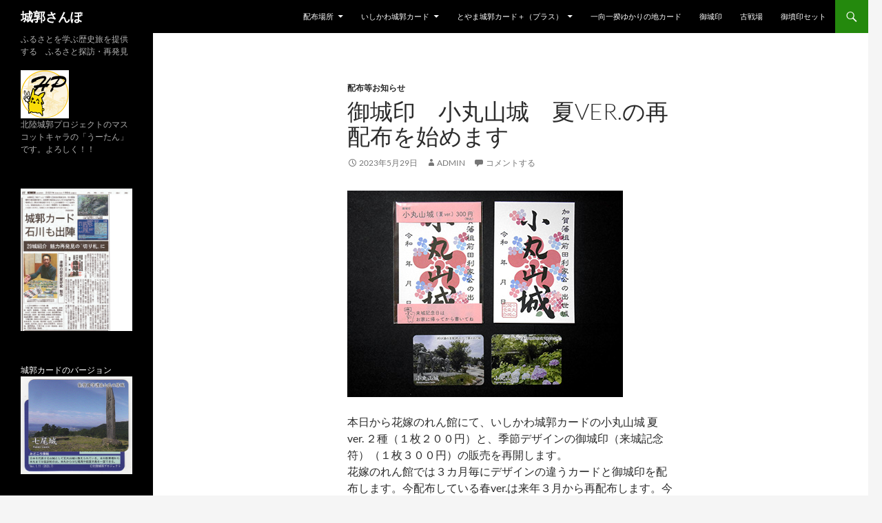

--- FILE ---
content_type: text/html; charset=UTF-8
request_url: https://www.j-sampo.com/2023/05/%E5%BE%A1%E5%9F%8E%E5%8D%B0%E3%80%80%E5%B0%8F%E4%B8%B8%E5%B1%B1%E5%9F%8E%E3%80%80%E5%A4%8Fver-%E3%81%AE%E5%86%8D%E9%85%8D%E5%B8%83%E3%82%92%E5%A7%8B%E3%82%81%E3%81%BE%E3%81%99/
body_size: 22028
content:
<!DOCTYPE html>
<html lang="ja">
<head>
	<meta charset="UTF-8">
	<meta name="viewport" content="width=device-width, initial-scale=1.0">
	<title>御城印　小丸山城　夏ver.の再配布を始めます | 城郭さんぽ</title>
	<link rel="profile" href="https://gmpg.org/xfn/11">
	<link rel="pingback" href="https://www.j-sampo.com/xmlrpc.php">
	<meta name='robots' content='max-image-preview:large' />
<link rel='dns-prefetch' href='//www.googletagmanager.com' />
<link rel="alternate" type="application/rss+xml" title="城郭さんぽ &raquo; フィード" href="https://www.j-sampo.com/feed/" />
<link rel="alternate" type="application/rss+xml" title="城郭さんぽ &raquo; コメントフィード" href="https://www.j-sampo.com/comments/feed/" />
<link rel="alternate" type="application/rss+xml" title="城郭さんぽ &raquo; 御城印　小丸山城　夏ver.の再配布を始めます のコメントのフィード" href="https://www.j-sampo.com/2023/05/%e5%be%a1%e5%9f%8e%e5%8d%b0%e3%80%80%e5%b0%8f%e4%b8%b8%e5%b1%b1%e5%9f%8e%e3%80%80%e5%a4%8fver-%e3%81%ae%e5%86%8d%e9%85%8d%e5%b8%83%e3%82%92%e5%a7%8b%e3%82%81%e3%81%be%e3%81%99/feed/" />
<link rel="alternate" title="oEmbed (JSON)" type="application/json+oembed" href="https://www.j-sampo.com/wp-json/oembed/1.0/embed?url=https%3A%2F%2Fwww.j-sampo.com%2F2023%2F05%2F%25e5%25be%25a1%25e5%259f%258e%25e5%258d%25b0%25e3%2580%2580%25e5%25b0%258f%25e4%25b8%25b8%25e5%25b1%25b1%25e5%259f%258e%25e3%2580%2580%25e5%25a4%258fver-%25e3%2581%25ae%25e5%2586%258d%25e9%2585%258d%25e5%25b8%2583%25e3%2582%2592%25e5%25a7%258b%25e3%2582%2581%25e3%2581%25be%25e3%2581%2599%2F" />
<link rel="alternate" title="oEmbed (XML)" type="text/xml+oembed" href="https://www.j-sampo.com/wp-json/oembed/1.0/embed?url=https%3A%2F%2Fwww.j-sampo.com%2F2023%2F05%2F%25e5%25be%25a1%25e5%259f%258e%25e5%258d%25b0%25e3%2580%2580%25e5%25b0%258f%25e4%25b8%25b8%25e5%25b1%25b1%25e5%259f%258e%25e3%2580%2580%25e5%25a4%258fver-%25e3%2581%25ae%25e5%2586%258d%25e9%2585%258d%25e5%25b8%2583%25e3%2582%2592%25e5%25a7%258b%25e3%2582%2581%25e3%2581%25be%25e3%2581%2599%2F&#038;format=xml" />
<style id='wp-img-auto-sizes-contain-inline-css'>
img:is([sizes=auto i],[sizes^="auto," i]){contain-intrinsic-size:3000px 1500px}
/*# sourceURL=wp-img-auto-sizes-contain-inline-css */
</style>
<style id='wp-emoji-styles-inline-css'>

	img.wp-smiley, img.emoji {
		display: inline !important;
		border: none !important;
		box-shadow: none !important;
		height: 1em !important;
		width: 1em !important;
		margin: 0 0.07em !important;
		vertical-align: -0.1em !important;
		background: none !important;
		padding: 0 !important;
	}
/*# sourceURL=wp-emoji-styles-inline-css */
</style>
<style id='wp-block-library-inline-css'>
:root{--wp-block-synced-color:#7a00df;--wp-block-synced-color--rgb:122,0,223;--wp-bound-block-color:var(--wp-block-synced-color);--wp-editor-canvas-background:#ddd;--wp-admin-theme-color:#007cba;--wp-admin-theme-color--rgb:0,124,186;--wp-admin-theme-color-darker-10:#006ba1;--wp-admin-theme-color-darker-10--rgb:0,107,160.5;--wp-admin-theme-color-darker-20:#005a87;--wp-admin-theme-color-darker-20--rgb:0,90,135;--wp-admin-border-width-focus:2px}@media (min-resolution:192dpi){:root{--wp-admin-border-width-focus:1.5px}}.wp-element-button{cursor:pointer}:root .has-very-light-gray-background-color{background-color:#eee}:root .has-very-dark-gray-background-color{background-color:#313131}:root .has-very-light-gray-color{color:#eee}:root .has-very-dark-gray-color{color:#313131}:root .has-vivid-green-cyan-to-vivid-cyan-blue-gradient-background{background:linear-gradient(135deg,#00d084,#0693e3)}:root .has-purple-crush-gradient-background{background:linear-gradient(135deg,#34e2e4,#4721fb 50%,#ab1dfe)}:root .has-hazy-dawn-gradient-background{background:linear-gradient(135deg,#faaca8,#dad0ec)}:root .has-subdued-olive-gradient-background{background:linear-gradient(135deg,#fafae1,#67a671)}:root .has-atomic-cream-gradient-background{background:linear-gradient(135deg,#fdd79a,#004a59)}:root .has-nightshade-gradient-background{background:linear-gradient(135deg,#330968,#31cdcf)}:root .has-midnight-gradient-background{background:linear-gradient(135deg,#020381,#2874fc)}:root{--wp--preset--font-size--normal:16px;--wp--preset--font-size--huge:42px}.has-regular-font-size{font-size:1em}.has-larger-font-size{font-size:2.625em}.has-normal-font-size{font-size:var(--wp--preset--font-size--normal)}.has-huge-font-size{font-size:var(--wp--preset--font-size--huge)}.has-text-align-center{text-align:center}.has-text-align-left{text-align:left}.has-text-align-right{text-align:right}.has-fit-text{white-space:nowrap!important}#end-resizable-editor-section{display:none}.aligncenter{clear:both}.items-justified-left{justify-content:flex-start}.items-justified-center{justify-content:center}.items-justified-right{justify-content:flex-end}.items-justified-space-between{justify-content:space-between}.screen-reader-text{border:0;clip-path:inset(50%);height:1px;margin:-1px;overflow:hidden;padding:0;position:absolute;width:1px;word-wrap:normal!important}.screen-reader-text:focus{background-color:#ddd;clip-path:none;color:#444;display:block;font-size:1em;height:auto;left:5px;line-height:normal;padding:15px 23px 14px;text-decoration:none;top:5px;width:auto;z-index:100000}html :where(.has-border-color){border-style:solid}html :where([style*=border-top-color]){border-top-style:solid}html :where([style*=border-right-color]){border-right-style:solid}html :where([style*=border-bottom-color]){border-bottom-style:solid}html :where([style*=border-left-color]){border-left-style:solid}html :where([style*=border-width]){border-style:solid}html :where([style*=border-top-width]){border-top-style:solid}html :where([style*=border-right-width]){border-right-style:solid}html :where([style*=border-bottom-width]){border-bottom-style:solid}html :where([style*=border-left-width]){border-left-style:solid}html :where(img[class*=wp-image-]){height:auto;max-width:100%}:where(figure){margin:0 0 1em}html :where(.is-position-sticky){--wp-admin--admin-bar--position-offset:var(--wp-admin--admin-bar--height,0px)}@media screen and (max-width:600px){html :where(.is-position-sticky){--wp-admin--admin-bar--position-offset:0px}}

/*# sourceURL=wp-block-library-inline-css */
</style><style id='wp-block-image-inline-css'>
.wp-block-image>a,.wp-block-image>figure>a{display:inline-block}.wp-block-image img{box-sizing:border-box;height:auto;max-width:100%;vertical-align:bottom}@media not (prefers-reduced-motion){.wp-block-image img.hide{visibility:hidden}.wp-block-image img.show{animation:show-content-image .4s}}.wp-block-image[style*=border-radius] img,.wp-block-image[style*=border-radius]>a{border-radius:inherit}.wp-block-image.has-custom-border img{box-sizing:border-box}.wp-block-image.aligncenter{text-align:center}.wp-block-image.alignfull>a,.wp-block-image.alignwide>a{width:100%}.wp-block-image.alignfull img,.wp-block-image.alignwide img{height:auto;width:100%}.wp-block-image .aligncenter,.wp-block-image .alignleft,.wp-block-image .alignright,.wp-block-image.aligncenter,.wp-block-image.alignleft,.wp-block-image.alignright{display:table}.wp-block-image .aligncenter>figcaption,.wp-block-image .alignleft>figcaption,.wp-block-image .alignright>figcaption,.wp-block-image.aligncenter>figcaption,.wp-block-image.alignleft>figcaption,.wp-block-image.alignright>figcaption{caption-side:bottom;display:table-caption}.wp-block-image .alignleft{float:left;margin:.5em 1em .5em 0}.wp-block-image .alignright{float:right;margin:.5em 0 .5em 1em}.wp-block-image .aligncenter{margin-left:auto;margin-right:auto}.wp-block-image :where(figcaption){margin-bottom:1em;margin-top:.5em}.wp-block-image.is-style-circle-mask img{border-radius:9999px}@supports ((-webkit-mask-image:none) or (mask-image:none)) or (-webkit-mask-image:none){.wp-block-image.is-style-circle-mask img{border-radius:0;-webkit-mask-image:url('data:image/svg+xml;utf8,<svg viewBox="0 0 100 100" xmlns="http://www.w3.org/2000/svg"><circle cx="50" cy="50" r="50"/></svg>');mask-image:url('data:image/svg+xml;utf8,<svg viewBox="0 0 100 100" xmlns="http://www.w3.org/2000/svg"><circle cx="50" cy="50" r="50"/></svg>');mask-mode:alpha;-webkit-mask-position:center;mask-position:center;-webkit-mask-repeat:no-repeat;mask-repeat:no-repeat;-webkit-mask-size:contain;mask-size:contain}}:root :where(.wp-block-image.is-style-rounded img,.wp-block-image .is-style-rounded img){border-radius:9999px}.wp-block-image figure{margin:0}.wp-lightbox-container{display:flex;flex-direction:column;position:relative}.wp-lightbox-container img{cursor:zoom-in}.wp-lightbox-container img:hover+button{opacity:1}.wp-lightbox-container button{align-items:center;backdrop-filter:blur(16px) saturate(180%);background-color:#5a5a5a40;border:none;border-radius:4px;cursor:zoom-in;display:flex;height:20px;justify-content:center;opacity:0;padding:0;position:absolute;right:16px;text-align:center;top:16px;width:20px;z-index:100}@media not (prefers-reduced-motion){.wp-lightbox-container button{transition:opacity .2s ease}}.wp-lightbox-container button:focus-visible{outline:3px auto #5a5a5a40;outline:3px auto -webkit-focus-ring-color;outline-offset:3px}.wp-lightbox-container button:hover{cursor:pointer;opacity:1}.wp-lightbox-container button:focus{opacity:1}.wp-lightbox-container button:focus,.wp-lightbox-container button:hover,.wp-lightbox-container button:not(:hover):not(:active):not(.has-background){background-color:#5a5a5a40;border:none}.wp-lightbox-overlay{box-sizing:border-box;cursor:zoom-out;height:100vh;left:0;overflow:hidden;position:fixed;top:0;visibility:hidden;width:100%;z-index:100000}.wp-lightbox-overlay .close-button{align-items:center;cursor:pointer;display:flex;justify-content:center;min-height:40px;min-width:40px;padding:0;position:absolute;right:calc(env(safe-area-inset-right) + 16px);top:calc(env(safe-area-inset-top) + 16px);z-index:5000000}.wp-lightbox-overlay .close-button:focus,.wp-lightbox-overlay .close-button:hover,.wp-lightbox-overlay .close-button:not(:hover):not(:active):not(.has-background){background:none;border:none}.wp-lightbox-overlay .lightbox-image-container{height:var(--wp--lightbox-container-height);left:50%;overflow:hidden;position:absolute;top:50%;transform:translate(-50%,-50%);transform-origin:top left;width:var(--wp--lightbox-container-width);z-index:9999999999}.wp-lightbox-overlay .wp-block-image{align-items:center;box-sizing:border-box;display:flex;height:100%;justify-content:center;margin:0;position:relative;transform-origin:0 0;width:100%;z-index:3000000}.wp-lightbox-overlay .wp-block-image img{height:var(--wp--lightbox-image-height);min-height:var(--wp--lightbox-image-height);min-width:var(--wp--lightbox-image-width);width:var(--wp--lightbox-image-width)}.wp-lightbox-overlay .wp-block-image figcaption{display:none}.wp-lightbox-overlay button{background:none;border:none}.wp-lightbox-overlay .scrim{background-color:#fff;height:100%;opacity:.9;position:absolute;width:100%;z-index:2000000}.wp-lightbox-overlay.active{visibility:visible}@media not (prefers-reduced-motion){.wp-lightbox-overlay.active{animation:turn-on-visibility .25s both}.wp-lightbox-overlay.active img{animation:turn-on-visibility .35s both}.wp-lightbox-overlay.show-closing-animation:not(.active){animation:turn-off-visibility .35s both}.wp-lightbox-overlay.show-closing-animation:not(.active) img{animation:turn-off-visibility .25s both}.wp-lightbox-overlay.zoom.active{animation:none;opacity:1;visibility:visible}.wp-lightbox-overlay.zoom.active .lightbox-image-container{animation:lightbox-zoom-in .4s}.wp-lightbox-overlay.zoom.active .lightbox-image-container img{animation:none}.wp-lightbox-overlay.zoom.active .scrim{animation:turn-on-visibility .4s forwards}.wp-lightbox-overlay.zoom.show-closing-animation:not(.active){animation:none}.wp-lightbox-overlay.zoom.show-closing-animation:not(.active) .lightbox-image-container{animation:lightbox-zoom-out .4s}.wp-lightbox-overlay.zoom.show-closing-animation:not(.active) .lightbox-image-container img{animation:none}.wp-lightbox-overlay.zoom.show-closing-animation:not(.active) .scrim{animation:turn-off-visibility .4s forwards}}@keyframes show-content-image{0%{visibility:hidden}99%{visibility:hidden}to{visibility:visible}}@keyframes turn-on-visibility{0%{opacity:0}to{opacity:1}}@keyframes turn-off-visibility{0%{opacity:1;visibility:visible}99%{opacity:0;visibility:visible}to{opacity:0;visibility:hidden}}@keyframes lightbox-zoom-in{0%{transform:translate(calc((-100vw + var(--wp--lightbox-scrollbar-width))/2 + var(--wp--lightbox-initial-left-position)),calc(-50vh + var(--wp--lightbox-initial-top-position))) scale(var(--wp--lightbox-scale))}to{transform:translate(-50%,-50%) scale(1)}}@keyframes lightbox-zoom-out{0%{transform:translate(-50%,-50%) scale(1);visibility:visible}99%{visibility:visible}to{transform:translate(calc((-100vw + var(--wp--lightbox-scrollbar-width))/2 + var(--wp--lightbox-initial-left-position)),calc(-50vh + var(--wp--lightbox-initial-top-position))) scale(var(--wp--lightbox-scale));visibility:hidden}}
/*# sourceURL=https://www.j-sampo.com/wp-includes/blocks/image/style.min.css */
</style>
<style id='wp-block-image-theme-inline-css'>
:root :where(.wp-block-image figcaption){color:#555;font-size:13px;text-align:center}.is-dark-theme :root :where(.wp-block-image figcaption){color:#ffffffa6}.wp-block-image{margin:0 0 1em}
/*# sourceURL=https://www.j-sampo.com/wp-includes/blocks/image/theme.min.css */
</style>
<style id='wp-block-group-inline-css'>
.wp-block-group{box-sizing:border-box}:where(.wp-block-group.wp-block-group-is-layout-constrained){position:relative}
/*# sourceURL=https://www.j-sampo.com/wp-includes/blocks/group/style.min.css */
</style>
<style id='wp-block-group-theme-inline-css'>
:where(.wp-block-group.has-background){padding:1.25em 2.375em}
/*# sourceURL=https://www.j-sampo.com/wp-includes/blocks/group/theme.min.css */
</style>
<style id='wp-block-paragraph-inline-css'>
.is-small-text{font-size:.875em}.is-regular-text{font-size:1em}.is-large-text{font-size:2.25em}.is-larger-text{font-size:3em}.has-drop-cap:not(:focus):first-letter{float:left;font-size:8.4em;font-style:normal;font-weight:100;line-height:.68;margin:.05em .1em 0 0;text-transform:uppercase}body.rtl .has-drop-cap:not(:focus):first-letter{float:none;margin-left:.1em}p.has-drop-cap.has-background{overflow:hidden}:root :where(p.has-background){padding:1.25em 2.375em}:where(p.has-text-color:not(.has-link-color)) a{color:inherit}p.has-text-align-left[style*="writing-mode:vertical-lr"],p.has-text-align-right[style*="writing-mode:vertical-rl"]{rotate:180deg}
/*# sourceURL=https://www.j-sampo.com/wp-includes/blocks/paragraph/style.min.css */
</style>
<style id='global-styles-inline-css'>
:root{--wp--preset--aspect-ratio--square: 1;--wp--preset--aspect-ratio--4-3: 4/3;--wp--preset--aspect-ratio--3-4: 3/4;--wp--preset--aspect-ratio--3-2: 3/2;--wp--preset--aspect-ratio--2-3: 2/3;--wp--preset--aspect-ratio--16-9: 16/9;--wp--preset--aspect-ratio--9-16: 9/16;--wp--preset--color--black: #000;--wp--preset--color--cyan-bluish-gray: #abb8c3;--wp--preset--color--white: #fff;--wp--preset--color--pale-pink: #f78da7;--wp--preset--color--vivid-red: #cf2e2e;--wp--preset--color--luminous-vivid-orange: #ff6900;--wp--preset--color--luminous-vivid-amber: #fcb900;--wp--preset--color--light-green-cyan: #7bdcb5;--wp--preset--color--vivid-green-cyan: #00d084;--wp--preset--color--pale-cyan-blue: #8ed1fc;--wp--preset--color--vivid-cyan-blue: #0693e3;--wp--preset--color--vivid-purple: #9b51e0;--wp--preset--color--green: #24890d;--wp--preset--color--dark-gray: #2b2b2b;--wp--preset--color--medium-gray: #767676;--wp--preset--color--light-gray: #f5f5f5;--wp--preset--gradient--vivid-cyan-blue-to-vivid-purple: linear-gradient(135deg,rgb(6,147,227) 0%,rgb(155,81,224) 100%);--wp--preset--gradient--light-green-cyan-to-vivid-green-cyan: linear-gradient(135deg,rgb(122,220,180) 0%,rgb(0,208,130) 100%);--wp--preset--gradient--luminous-vivid-amber-to-luminous-vivid-orange: linear-gradient(135deg,rgb(252,185,0) 0%,rgb(255,105,0) 100%);--wp--preset--gradient--luminous-vivid-orange-to-vivid-red: linear-gradient(135deg,rgb(255,105,0) 0%,rgb(207,46,46) 100%);--wp--preset--gradient--very-light-gray-to-cyan-bluish-gray: linear-gradient(135deg,rgb(238,238,238) 0%,rgb(169,184,195) 100%);--wp--preset--gradient--cool-to-warm-spectrum: linear-gradient(135deg,rgb(74,234,220) 0%,rgb(151,120,209) 20%,rgb(207,42,186) 40%,rgb(238,44,130) 60%,rgb(251,105,98) 80%,rgb(254,248,76) 100%);--wp--preset--gradient--blush-light-purple: linear-gradient(135deg,rgb(255,206,236) 0%,rgb(152,150,240) 100%);--wp--preset--gradient--blush-bordeaux: linear-gradient(135deg,rgb(254,205,165) 0%,rgb(254,45,45) 50%,rgb(107,0,62) 100%);--wp--preset--gradient--luminous-dusk: linear-gradient(135deg,rgb(255,203,112) 0%,rgb(199,81,192) 50%,rgb(65,88,208) 100%);--wp--preset--gradient--pale-ocean: linear-gradient(135deg,rgb(255,245,203) 0%,rgb(182,227,212) 50%,rgb(51,167,181) 100%);--wp--preset--gradient--electric-grass: linear-gradient(135deg,rgb(202,248,128) 0%,rgb(113,206,126) 100%);--wp--preset--gradient--midnight: linear-gradient(135deg,rgb(2,3,129) 0%,rgb(40,116,252) 100%);--wp--preset--font-size--small: 13px;--wp--preset--font-size--medium: 20px;--wp--preset--font-size--large: 36px;--wp--preset--font-size--x-large: 42px;--wp--preset--spacing--20: 0.44rem;--wp--preset--spacing--30: 0.67rem;--wp--preset--spacing--40: 1rem;--wp--preset--spacing--50: 1.5rem;--wp--preset--spacing--60: 2.25rem;--wp--preset--spacing--70: 3.38rem;--wp--preset--spacing--80: 5.06rem;--wp--preset--shadow--natural: 6px 6px 9px rgba(0, 0, 0, 0.2);--wp--preset--shadow--deep: 12px 12px 50px rgba(0, 0, 0, 0.4);--wp--preset--shadow--sharp: 6px 6px 0px rgba(0, 0, 0, 0.2);--wp--preset--shadow--outlined: 6px 6px 0px -3px rgb(255, 255, 255), 6px 6px rgb(0, 0, 0);--wp--preset--shadow--crisp: 6px 6px 0px rgb(0, 0, 0);}:where(.is-layout-flex){gap: 0.5em;}:where(.is-layout-grid){gap: 0.5em;}body .is-layout-flex{display: flex;}.is-layout-flex{flex-wrap: wrap;align-items: center;}.is-layout-flex > :is(*, div){margin: 0;}body .is-layout-grid{display: grid;}.is-layout-grid > :is(*, div){margin: 0;}:where(.wp-block-columns.is-layout-flex){gap: 2em;}:where(.wp-block-columns.is-layout-grid){gap: 2em;}:where(.wp-block-post-template.is-layout-flex){gap: 1.25em;}:where(.wp-block-post-template.is-layout-grid){gap: 1.25em;}.has-black-color{color: var(--wp--preset--color--black) !important;}.has-cyan-bluish-gray-color{color: var(--wp--preset--color--cyan-bluish-gray) !important;}.has-white-color{color: var(--wp--preset--color--white) !important;}.has-pale-pink-color{color: var(--wp--preset--color--pale-pink) !important;}.has-vivid-red-color{color: var(--wp--preset--color--vivid-red) !important;}.has-luminous-vivid-orange-color{color: var(--wp--preset--color--luminous-vivid-orange) !important;}.has-luminous-vivid-amber-color{color: var(--wp--preset--color--luminous-vivid-amber) !important;}.has-light-green-cyan-color{color: var(--wp--preset--color--light-green-cyan) !important;}.has-vivid-green-cyan-color{color: var(--wp--preset--color--vivid-green-cyan) !important;}.has-pale-cyan-blue-color{color: var(--wp--preset--color--pale-cyan-blue) !important;}.has-vivid-cyan-blue-color{color: var(--wp--preset--color--vivid-cyan-blue) !important;}.has-vivid-purple-color{color: var(--wp--preset--color--vivid-purple) !important;}.has-black-background-color{background-color: var(--wp--preset--color--black) !important;}.has-cyan-bluish-gray-background-color{background-color: var(--wp--preset--color--cyan-bluish-gray) !important;}.has-white-background-color{background-color: var(--wp--preset--color--white) !important;}.has-pale-pink-background-color{background-color: var(--wp--preset--color--pale-pink) !important;}.has-vivid-red-background-color{background-color: var(--wp--preset--color--vivid-red) !important;}.has-luminous-vivid-orange-background-color{background-color: var(--wp--preset--color--luminous-vivid-orange) !important;}.has-luminous-vivid-amber-background-color{background-color: var(--wp--preset--color--luminous-vivid-amber) !important;}.has-light-green-cyan-background-color{background-color: var(--wp--preset--color--light-green-cyan) !important;}.has-vivid-green-cyan-background-color{background-color: var(--wp--preset--color--vivid-green-cyan) !important;}.has-pale-cyan-blue-background-color{background-color: var(--wp--preset--color--pale-cyan-blue) !important;}.has-vivid-cyan-blue-background-color{background-color: var(--wp--preset--color--vivid-cyan-blue) !important;}.has-vivid-purple-background-color{background-color: var(--wp--preset--color--vivid-purple) !important;}.has-black-border-color{border-color: var(--wp--preset--color--black) !important;}.has-cyan-bluish-gray-border-color{border-color: var(--wp--preset--color--cyan-bluish-gray) !important;}.has-white-border-color{border-color: var(--wp--preset--color--white) !important;}.has-pale-pink-border-color{border-color: var(--wp--preset--color--pale-pink) !important;}.has-vivid-red-border-color{border-color: var(--wp--preset--color--vivid-red) !important;}.has-luminous-vivid-orange-border-color{border-color: var(--wp--preset--color--luminous-vivid-orange) !important;}.has-luminous-vivid-amber-border-color{border-color: var(--wp--preset--color--luminous-vivid-amber) !important;}.has-light-green-cyan-border-color{border-color: var(--wp--preset--color--light-green-cyan) !important;}.has-vivid-green-cyan-border-color{border-color: var(--wp--preset--color--vivid-green-cyan) !important;}.has-pale-cyan-blue-border-color{border-color: var(--wp--preset--color--pale-cyan-blue) !important;}.has-vivid-cyan-blue-border-color{border-color: var(--wp--preset--color--vivid-cyan-blue) !important;}.has-vivid-purple-border-color{border-color: var(--wp--preset--color--vivid-purple) !important;}.has-vivid-cyan-blue-to-vivid-purple-gradient-background{background: var(--wp--preset--gradient--vivid-cyan-blue-to-vivid-purple) !important;}.has-light-green-cyan-to-vivid-green-cyan-gradient-background{background: var(--wp--preset--gradient--light-green-cyan-to-vivid-green-cyan) !important;}.has-luminous-vivid-amber-to-luminous-vivid-orange-gradient-background{background: var(--wp--preset--gradient--luminous-vivid-amber-to-luminous-vivid-orange) !important;}.has-luminous-vivid-orange-to-vivid-red-gradient-background{background: var(--wp--preset--gradient--luminous-vivid-orange-to-vivid-red) !important;}.has-very-light-gray-to-cyan-bluish-gray-gradient-background{background: var(--wp--preset--gradient--very-light-gray-to-cyan-bluish-gray) !important;}.has-cool-to-warm-spectrum-gradient-background{background: var(--wp--preset--gradient--cool-to-warm-spectrum) !important;}.has-blush-light-purple-gradient-background{background: var(--wp--preset--gradient--blush-light-purple) !important;}.has-blush-bordeaux-gradient-background{background: var(--wp--preset--gradient--blush-bordeaux) !important;}.has-luminous-dusk-gradient-background{background: var(--wp--preset--gradient--luminous-dusk) !important;}.has-pale-ocean-gradient-background{background: var(--wp--preset--gradient--pale-ocean) !important;}.has-electric-grass-gradient-background{background: var(--wp--preset--gradient--electric-grass) !important;}.has-midnight-gradient-background{background: var(--wp--preset--gradient--midnight) !important;}.has-small-font-size{font-size: var(--wp--preset--font-size--small) !important;}.has-medium-font-size{font-size: var(--wp--preset--font-size--medium) !important;}.has-large-font-size{font-size: var(--wp--preset--font-size--large) !important;}.has-x-large-font-size{font-size: var(--wp--preset--font-size--x-large) !important;}
/*# sourceURL=global-styles-inline-css */
</style>

<style id='classic-theme-styles-inline-css'>
/*! This file is auto-generated */
.wp-block-button__link{color:#fff;background-color:#32373c;border-radius:9999px;box-shadow:none;text-decoration:none;padding:calc(.667em + 2px) calc(1.333em + 2px);font-size:1.125em}.wp-block-file__button{background:#32373c;color:#fff;text-decoration:none}
/*# sourceURL=/wp-includes/css/classic-themes.min.css */
</style>
<link rel='stylesheet' id='twentyfourteen-lato-css' href='https://www.j-sampo.com/wp-content/themes/twentyfourteen/fonts/font-lato.css?ver=20230328' media='all' />
<link rel='stylesheet' id='genericons-css' href='https://www.j-sampo.com/wp-content/themes/twentyfourteen/genericons/genericons.css?ver=20251101' media='all' />
<link rel='stylesheet' id='twentyfourteen-style-css' href='https://www.j-sampo.com/wp-content/themes/twentyfourteen/style.css?ver=20251202' media='all' />
<link rel='stylesheet' id='twentyfourteen-block-style-css' href='https://www.j-sampo.com/wp-content/themes/twentyfourteen/css/blocks.css?ver=20250715' media='all' />
<link rel='stylesheet' id='tablepress-default-css' href='https://www.j-sampo.com/wp-content/plugins/tablepress/css/build/default.css?ver=3.2.6' media='all' />
<script src="https://www.j-sampo.com/wp-includes/js/jquery/jquery.min.js?ver=3.7.1" id="jquery-core-js"></script>
<script src="https://www.j-sampo.com/wp-includes/js/jquery/jquery-migrate.min.js?ver=3.4.1" id="jquery-migrate-js"></script>
<script src="https://www.j-sampo.com/wp-content/themes/twentyfourteen/js/functions.js?ver=20250729" id="twentyfourteen-script-js" defer data-wp-strategy="defer"></script>

<!-- Site Kit によって追加された Google タグ（gtag.js）スニペット -->
<!-- Google アナリティクス スニペット (Site Kit が追加) -->
<script src="https://www.googletagmanager.com/gtag/js?id=GT-5N5RS46" id="google_gtagjs-js" async></script>
<script id="google_gtagjs-js-after">
window.dataLayer = window.dataLayer || [];function gtag(){dataLayer.push(arguments);}
gtag("set","linker",{"domains":["www.j-sampo.com"]});
gtag("js", new Date());
gtag("set", "developer_id.dZTNiMT", true);
gtag("config", "GT-5N5RS46");
//# sourceURL=google_gtagjs-js-after
</script>
<link rel="https://api.w.org/" href="https://www.j-sampo.com/wp-json/" /><link rel="alternate" title="JSON" type="application/json" href="https://www.j-sampo.com/wp-json/wp/v2/posts/3031" /><link rel="EditURI" type="application/rsd+xml" title="RSD" href="https://www.j-sampo.com/xmlrpc.php?rsd" />
<meta name="generator" content="WordPress 6.9" />
<link rel="canonical" href="https://www.j-sampo.com/2023/05/%e5%be%a1%e5%9f%8e%e5%8d%b0%e3%80%80%e5%b0%8f%e4%b8%b8%e5%b1%b1%e5%9f%8e%e3%80%80%e5%a4%8fver-%e3%81%ae%e5%86%8d%e9%85%8d%e5%b8%83%e3%82%92%e5%a7%8b%e3%82%81%e3%81%be%e3%81%99/" />
<link rel='shortlink' href='https://www.j-sampo.com/?p=3031' />
<meta name="generator" content="Site Kit by Google 1.170.0" /></head>

<body class="wp-singular post-template-default single single-post postid-3031 single-format-standard wp-embed-responsive wp-theme-twentyfourteen masthead-fixed full-width singular">
<a class="screen-reader-text skip-link" href="#content">
	コンテンツへスキップ</a>
<div id="page" class="hfeed site">
		
	<header id="masthead" class="site-header">
		<div class="header-main">
							<h1 class="site-title"><a href="https://www.j-sampo.com/" rel="home" >城郭さんぽ</a></h1>
			
			<div class="search-toggle">
				<a href="#search-container" class="screen-reader-text" aria-expanded="false" aria-controls="search-container">
					検索				</a>
			</div>

			<nav id="primary-navigation" class="site-navigation primary-navigation">
				<button class="menu-toggle">メインメニュー</button>
				<div id="primary-menu" class="nav-menu"><ul>
<li class="page_item page-item-143 page_item_has_children"><a href="https://www.j-sampo.com/%e9%85%8d%e5%b8%83%e5%a0%b4%e6%89%80/">配布場所</a>
<ul class='children'>
	<li class="page_item page-item-670"><a href="https://www.j-sampo.com/%e9%85%8d%e5%b8%83%e5%a0%b4%e6%89%80/%e9%85%8d%e5%b8%83%e5%a0%b4%e6%89%80%e5%9c%b0%e5%9b%b3/">配布場所地図</a></li>
	<li class="page_item page-item-723"><a href="https://www.j-sampo.com/%e9%85%8d%e5%b8%83%e5%a0%b4%e6%89%80/%e7%99%bd%e5%b1%b1%e5%b8%82%e7%ab%8b%e9%b3%a5%e8%b6%8a%e4%b8%80%e5%90%91%e4%b8%80%e6%8f%86%e6%ad%b4%e5%8f%b2%e9%a4%a8/">白山市立鳥越一向一揆歴史館</a></li>
	<li class="page_item page-item-725"><a href="https://www.j-sampo.com/%e9%85%8d%e5%b8%83%e5%a0%b4%e6%89%80/%e4%b8%83%e5%b0%be%e5%9f%8e%e5%8f%b2%e8%b3%87%e6%96%99%e9%a4%a8/">七尾城史資料館</a></li>
	<li class="page_item page-item-727"><a href="https://www.j-sampo.com/%e9%85%8d%e5%b8%83%e5%a0%b4%e6%89%80/%e7%99%bd%e5%b1%b1%e5%b8%82%e8%a6%b3%e5%85%89%e9%80%a3%e7%9b%9f/">白山市観光連盟</a></li>
	<li class="page_item page-item-1373"><a href="https://www.j-sampo.com/%e9%85%8d%e5%b8%83%e5%a0%b4%e6%89%80/%e3%81%ae%e3%81%a8%e9%87%8c%e5%b1%b1%e9%87%8c%e6%b5%b7%e3%83%9f%e3%83%a5%e3%83%bc%e3%82%b8%e3%82%a2%e3%83%a0%e3%80%80%e3%81%82%e3%81%8a%e3%82%ab%e3%83%95%e3%82%a7/">のと里山里海ミュージアム　あおカフェ</a></li>
	<li class="page_item page-item-1379"><a href="https://www.j-sampo.com/%e9%85%8d%e5%b8%83%e5%a0%b4%e6%89%80/%e9%81%93%e3%81%ae%e9%a7%85%e3%81%99%e3%81%9a%e3%81%aa%e3%82%8a/">道の駅すずなり</a></li>
	<li class="page_item page-item-1874"><a href="https://www.j-sampo.com/%e9%85%8d%e5%b8%83%e5%a0%b4%e6%89%80/%e9%81%93%e3%81%ae%e9%a7%85%e5%80%b6%e5%88%a9%e4%bc%bd%e7%be%85%e6%ba%90%e5%b9%b3%e3%81%ae%e9%83%b7%e3%80%80%e5%80%b6%e5%88%a9%e4%bc%bd%e7%be%85%e5%a1%be/">道の駅倶利伽羅源平の郷　倶利伽羅塾</a></li>
	<li class="page_item page-item-2141"><a href="https://www.j-sampo.com/%e9%85%8d%e5%b8%83%e5%a0%b4%e6%89%80/%e8%8a%b1%e5%ab%81%e3%81%ae%e3%82%8c%e3%82%93%e9%a4%a8/">花嫁のれん館</a></li>
	<li class="page_item page-item-2203"><a href="https://www.j-sampo.com/%e9%85%8d%e5%b8%83%e5%a0%b4%e6%89%80/%e9%81%93%e3%81%ae%e9%a7%85%e3%81%ae%e3%81%a8%e9%87%8c%e5%b1%b1%e7%a9%ba%e6%b8%af%e3%80%80%ef%bc%92%e9%9a%8e%e5%a3%b2%e5%ba%97%e3%82%bb%e3%83%ac%e3%83%b3%e3%83%87%e3%82%a3%e3%83%94%e3%83%86%e3%82%a3/">道の駅のと里山空港　２階売店セレンディピティ</a></li>
	<li class="page_item page-item-2241"><a href="https://www.j-sampo.com/%e9%85%8d%e5%b8%83%e5%a0%b4%e6%89%80/%e9%82%a3%e8%b0%b7%e9%a3%9f%e5%a0%82%e3%80%80%e8%8a%b1%e5%b1%b1%e4%ba%ad/">那谷食堂　花山亭</a></li>
	<li class="page_item page-item-2902"><a href="https://www.j-sampo.com/%e9%85%8d%e5%b8%83%e5%a0%b4%e6%89%80/%e6%b9%af%e6%b6%8c%e6%b8%a9%e6%b3%89%e3%80%80%e5%96%9c%e8%88%b9%e5%95%86%e5%ba%97/">湯涌温泉　喜船商店</a></li>
</ul>
</li>
<li class="page_item page-item-89 page_item_has_children"><a href="https://www.j-sampo.com/%e3%81%84%e3%81%97%e3%81%8b%e3%82%8f%e5%9f%8e%e9%83%ad%e3%82%ab%e3%83%bc%e3%83%89/">いしかわ城郭カード</a>
<ul class='children'>
	<li class="page_item page-item-166 page_item_has_children"><a href="https://www.j-sampo.com/%e3%81%84%e3%81%97%e3%81%8b%e3%82%8f%e5%9f%8e%e9%83%ad%e3%82%ab%e3%83%bc%e3%83%89/%e9%87%91%e6%b2%a2%e5%b8%82/">金沢市</a>
	<ul class='children'>
		<li class="page_item page-item-2394"><a href="https://www.j-sampo.com/%e3%81%84%e3%81%97%e3%81%8b%e3%82%8f%e5%9f%8e%e9%83%ad%e3%82%ab%e3%83%bc%e3%83%89/%e9%87%91%e6%b2%a2%e5%b8%82/%e4%b8%8a%e9%87%8e%e9%a4%a8/">上野館</a></li>
		<li class="page_item page-item-858"><a href="https://www.j-sampo.com/%e3%81%84%e3%81%97%e3%81%8b%e3%82%8f%e5%9f%8e%e9%83%ad%e3%82%ab%e3%83%bc%e3%83%89/%e9%87%91%e6%b2%a2%e5%b8%82/%e5%80%89%e3%83%b6%e5%b2%b3%e5%9f%8e/">倉ヶ岳城</a></li>
		<li class="page_item page-item-1218"><a href="https://www.j-sampo.com/%e3%81%84%e3%81%97%e3%81%8b%e3%82%8f%e5%9f%8e%e9%83%ad%e3%82%ab%e3%83%bc%e3%83%89/%e9%87%91%e6%b2%a2%e5%b8%82/%e5%88%87%e5%b1%b1%e5%9f%8e/">切山城</a></li>
		<li class="page_item page-item-1220"><a href="https://www.j-sampo.com/%e3%81%84%e3%81%97%e3%81%8b%e3%82%8f%e5%9f%8e%e9%83%ad%e3%82%ab%e3%83%bc%e3%83%89/%e9%87%91%e6%b2%a2%e5%b8%82/%e5%a0%85%e7%94%b0%e5%9f%8e/">堅田城</a></li>
		<li class="page_item page-item-2388"><a href="https://www.j-sampo.com/%e3%81%84%e3%81%97%e3%81%8b%e3%82%8f%e5%9f%8e%e9%83%ad%e3%82%ab%e3%83%bc%e3%83%89/%e9%87%91%e6%b2%a2%e5%b8%82/%e6%9c%9d%e6%97%a5%e5%b1%b1%e5%9f%8e/">朝日山城</a></li>
		<li class="page_item page-item-2385"><a href="https://www.j-sampo.com/%e3%81%84%e3%81%97%e3%81%8b%e3%82%8f%e5%9f%8e%e9%83%ad%e3%82%ab%e3%83%bc%e3%83%89/%e9%87%91%e6%b2%a2%e5%b8%82/%e6%9d%be%e6%a0%b9%e5%9f%8e/">松根城</a></li>
		<li class="page_item page-item-2368"><a href="https://www.j-sampo.com/%e3%81%84%e3%81%97%e3%81%8b%e3%82%8f%e5%9f%8e%e9%83%ad%e3%82%ab%e3%83%bc%e3%83%89/%e9%87%91%e6%b2%a2%e5%b8%82/%e6%9f%9a%e6%9c%a8%e5%9f%8e/">柚木城</a></li>
		<li class="page_item page-item-2391"><a href="https://www.j-sampo.com/%e3%81%84%e3%81%97%e3%81%8b%e3%82%8f%e5%9f%8e%e9%83%ad%e3%82%ab%e3%83%bc%e3%83%89/%e9%87%91%e6%b2%a2%e5%b8%82/%e6%a2%a8%e6%9c%a8%e5%9f%8e/">梨木城</a></li>
		<li class="page_item page-item-703"><a href="https://www.j-sampo.com/%e3%81%84%e3%81%97%e3%81%8b%e3%82%8f%e5%9f%8e%e9%83%ad%e3%82%ab%e3%83%bc%e3%83%89/%e9%87%91%e6%b2%a2%e5%b8%82/%e8%8b%a5%e6%9d%be%e6%9c%ac%e6%b3%89%e5%af%ba/">若松本泉寺</a></li>
		<li class="page_item page-item-2526"><a href="https://www.j-sampo.com/%e3%81%84%e3%81%97%e3%81%8b%e3%82%8f%e5%9f%8e%e9%83%ad%e3%82%ab%e3%83%bc%e3%83%89/%e9%87%91%e6%b2%a2%e5%b8%82/%e9%87%91%e6%b2%a2%e5%9f%8e%ef%bc%88%e6%97%a5%e6%9c%ac%ef%bc%91%ef%bc%90%ef%bc%90%e5%90%8d%e5%9f%8e%ef%bc%89/">金沢城（日本１００名城）</a></li>
		<li class="page_item page-item-281"><a href="https://www.j-sampo.com/%e3%81%84%e3%81%97%e3%81%8b%e3%82%8f%e5%9f%8e%e9%83%ad%e3%82%ab%e3%83%bc%e3%83%89/%e9%87%91%e6%b2%a2%e5%b8%82/%e9%ab%98%e5%b0%be%e5%9f%8e/">高尾城</a></li>
	</ul>
</li>
	<li class="page_item page-item-168 page_item_has_children"><a href="https://www.j-sampo.com/%e3%81%84%e3%81%97%e3%81%8b%e3%82%8f%e5%9f%8e%e9%83%ad%e3%82%ab%e3%83%bc%e3%83%89/%e4%b8%83%e5%b0%be%e5%b8%82/">七尾市</a>
	<ul class='children'>
		<li class="page_item page-item-693"><a href="https://www.j-sampo.com/%e3%81%84%e3%81%97%e3%81%8b%e3%82%8f%e5%9f%8e%e9%83%ad%e3%82%ab%e3%83%bc%e3%83%89/%e4%b8%83%e5%b0%be%e5%b8%82/%e4%b8%83%e5%b0%be%e5%9f%8e%ef%bc%88%e6%97%a5%e6%9c%ac%ef%bc%91%ef%bc%90%ef%bc%90%e5%90%8d%e5%9f%8e%ef%bc%89/">七尾城（日本１００名城）</a></li>
		<li class="page_item page-item-2627"><a href="https://www.j-sampo.com/%e3%81%84%e3%81%97%e3%81%8b%e3%82%8f%e5%9f%8e%e9%83%ad%e3%82%ab%e3%83%bc%e3%83%89/%e4%b8%83%e5%b0%be%e5%b8%82/%e4%ba%8c%e7%a9%b4%e5%9f%8e/">二穴城</a></li>
		<li class="page_item page-item-545"><a href="https://www.j-sampo.com/%e3%81%84%e3%81%97%e3%81%8b%e3%82%8f%e5%9f%8e%e9%83%ad%e3%82%ab%e3%83%bc%e3%83%89/%e4%b8%83%e5%b0%be%e5%b8%82/%e5%b0%8f%e4%b8%b8%e5%b1%b1%e5%9f%8e/">小丸山城</a></li>
	</ul>
</li>
	<li class="page_item page-item-170 page_item_has_children"><a href="https://www.j-sampo.com/%e3%81%84%e3%81%97%e3%81%8b%e3%82%8f%e5%9f%8e%e9%83%ad%e3%82%ab%e3%83%bc%e3%83%89/%e5%b0%8f%e6%9d%be%e5%b8%82/">小松市</a>
	<ul class='children'>
		<li class="page_item page-item-2494"><a href="https://www.j-sampo.com/%e3%81%84%e3%81%97%e3%81%8b%e3%82%8f%e5%9f%8e%e9%83%ad%e3%82%ab%e3%83%bc%e3%83%89/%e5%b0%8f%e6%9d%be%e5%b8%82/%e4%b8%89%e7%ab%a5%e5%ad%90%e5%9f%8e/">三童子城</a></li>
		<li class="page_item page-item-2510"><a href="https://www.j-sampo.com/%e3%81%84%e3%81%97%e3%81%8b%e3%82%8f%e5%9f%8e%e9%83%ad%e3%82%ab%e3%83%bc%e3%83%89/%e5%b0%8f%e6%9d%be%e5%b8%82/%e5%b0%8f%e5%b1%b1%e5%9f%8e/">小山城</a></li>
		<li class="page_item page-item-2485"><a href="https://www.j-sampo.com/%e3%81%84%e3%81%97%e3%81%8b%e3%82%8f%e5%9f%8e%e9%83%ad%e3%82%ab%e3%83%bc%e3%83%89/%e5%b0%8f%e6%9d%be%e5%b8%82/%e5%b0%8f%e6%9d%be%e5%9f%8e/">小松城</a></li>
		<li class="page_item page-item-2497"><a href="https://www.j-sampo.com/%e3%81%84%e3%81%97%e3%81%8b%e3%82%8f%e5%9f%8e%e9%83%ad%e3%82%ab%e3%83%bc%e3%83%89/%e5%b0%8f%e6%9d%be%e5%b8%82/%e5%b1%b1%e5%b4%8e%e5%9f%8e/">山崎城</a></li>
		<li class="page_item page-item-2504"><a href="https://www.j-sampo.com/%e3%81%84%e3%81%97%e3%81%8b%e3%82%8f%e5%9f%8e%e9%83%ad%e3%82%ab%e3%83%bc%e3%83%89/%e5%b0%8f%e6%9d%be%e5%b8%82/%e5%b2%a9%e5%80%89%e5%9f%8e/">岩倉城</a></li>
		<li class="page_item page-item-2507"><a href="https://www.j-sampo.com/%e3%81%84%e3%81%97%e3%81%8b%e3%82%8f%e5%9f%8e%e9%83%ad%e3%82%ab%e3%83%bc%e3%83%89/%e5%b0%8f%e6%9d%be%e5%b8%82/%e5%b2%a9%e6%b7%b5%e5%9f%8e/">岩淵城</a></li>
		<li class="page_item page-item-2490"><a href="https://www.j-sampo.com/%e3%81%84%e3%81%97%e3%81%8b%e3%82%8f%e5%9f%8e%e9%83%ad%e3%82%ab%e3%83%bc%e3%83%89/%e5%b0%8f%e6%9d%be%e5%b8%82/%e5%be%a1%e5%b9%b8%e5%a1%9a%e5%9f%8e/">御幸塚城</a></li>
		<li class="page_item page-item-2501"><a href="https://www.j-sampo.com/%e3%81%84%e3%81%97%e3%81%8b%e3%82%8f%e5%9f%8e%e9%83%ad%e3%82%ab%e3%83%bc%e3%83%89/%e5%b0%8f%e6%9d%be%e5%b8%82/%e6%b1%9f%e6%8c%87%e5%9f%8e/">江指城</a></li>
		<li class="page_item page-item-1301"><a href="https://www.j-sampo.com/%e3%81%84%e3%81%97%e3%81%8b%e3%82%8f%e5%9f%8e%e9%83%ad%e3%82%ab%e3%83%bc%e3%83%89/%e5%b0%8f%e6%9d%be%e5%b8%82/%e6%b3%a2%e4%bd%90%e8%b0%b7%e5%9f%8e/">波佐谷城</a></li>
		<li class="page_item page-item-817"><a href="https://www.j-sampo.com/%e3%81%84%e3%81%97%e3%81%8b%e3%82%8f%e5%9f%8e%e9%83%ad%e3%82%ab%e3%83%bc%e3%83%89/%e5%b0%8f%e6%9d%be%e5%b8%82/%e6%b3%a2%e4%bd%90%e8%b0%b7%e6%9d%be%e5%b2%a1%e5%af%ba/">波佐谷松岡寺</a></li>
		<li class="page_item page-item-284"><a href="https://www.j-sampo.com/%e3%81%84%e3%81%97%e3%81%8b%e3%82%8f%e5%9f%8e%e9%83%ad%e3%82%ab%e3%83%bc%e3%83%89/%e5%b0%8f%e6%9d%be%e5%b8%82/%e8%93%ae%e5%8f%b0%e5%af%ba%e5%9f%8e/">蓮台寺城</a></li>
	</ul>
</li>
	<li class="page_item page-item-2347 page_item_has_children"><a href="https://www.j-sampo.com/%e3%81%84%e3%81%97%e3%81%8b%e3%82%8f%e5%9f%8e%e9%83%ad%e3%82%ab%e3%83%bc%e3%83%89/%e8%bc%aa%e5%b3%b6%e5%b8%82/">輪島市</a>
	<ul class='children'>
		<li class="page_item page-item-2417"><a href="https://www.j-sampo.com/%e3%81%84%e3%81%97%e3%81%8b%e3%82%8f%e5%9f%8e%e9%83%ad%e3%82%ab%e3%83%bc%e3%83%89/%e8%bc%aa%e5%b3%b6%e5%b8%82/%e5%a7%ab%e3%83%b6%e5%9f%8e/">姫ヶ城</a></li>
	</ul>
</li>
	<li class="page_item page-item-772 page_item_has_children"><a href="https://www.j-sampo.com/%e3%81%84%e3%81%97%e3%81%8b%e3%82%8f%e5%9f%8e%e9%83%ad%e3%82%ab%e3%83%bc%e3%83%89/%e7%8f%a0%e6%b4%b2%e5%b8%82/">珠洲市</a>
	<ul class='children'>
		<li class="page_item page-item-2441"><a href="https://www.j-sampo.com/%e3%81%84%e3%81%97%e3%81%8b%e3%82%8f%e5%9f%8e%e9%83%ad%e3%82%ab%e3%83%bc%e3%83%89/%e7%8f%a0%e6%b4%b2%e5%b8%82/%e5%b0%8f%e5%a4%aa%e9%83%8e%e5%9f%8e/">小太郎城</a></li>
		<li class="page_item page-item-1050"><a href="https://www.j-sampo.com/%e3%81%84%e3%81%97%e3%81%8b%e3%82%8f%e5%9f%8e%e9%83%ad%e3%82%ab%e3%83%bc%e3%83%89/%e7%8f%a0%e6%b4%b2%e5%b8%82/%e6%ad%a3%e9%99%a2%e5%b7%9d%e5%b0%bb%e5%9f%8e/">正院川尻城</a></li>
		<li class="page_item page-item-2444"><a href="https://www.j-sampo.com/%e3%81%84%e3%81%97%e3%81%8b%e3%82%8f%e5%9f%8e%e9%83%ad%e3%82%ab%e3%83%bc%e3%83%89/%e7%8f%a0%e6%b4%b2%e5%b8%82/%e8%90%a9%e5%9f%8e/">萩城</a></li>
		<li class="page_item page-item-978"><a href="https://www.j-sampo.com/%e3%81%84%e3%81%97%e3%81%8b%e3%82%8f%e5%9f%8e%e9%83%ad%e3%82%ab%e3%83%bc%e3%83%89/%e7%8f%a0%e6%b4%b2%e5%b8%82/%e9%a3%af%e7%94%b0%e5%9f%8e/">飯田城</a></li>
		<li class="page_item page-item-2438"><a href="https://www.j-sampo.com/%e3%81%84%e3%81%97%e3%81%8b%e3%82%8f%e5%9f%8e%e9%83%ad%e3%82%ab%e3%83%bc%e3%83%89/%e7%8f%a0%e6%b4%b2%e5%b8%82/%e9%a6%ac%e7%b7%a4%e7%a0%a6/">馬緤砦</a></li>
		<li class="page_item page-item-1009"><a href="https://www.j-sampo.com/%e3%81%84%e3%81%97%e3%81%8b%e3%82%8f%e5%9f%8e%e9%83%ad%e3%82%ab%e3%83%bc%e3%83%89/%e7%8f%a0%e6%b4%b2%e5%b8%82/%e9%bb%92%e5%b3%b0%e5%9f%8e/">黒峰城</a></li>
	</ul>
</li>
	<li class="page_item page-item-770 page_item_has_children"><a href="https://www.j-sampo.com/%e3%81%84%e3%81%97%e3%81%8b%e3%82%8f%e5%9f%8e%e9%83%ad%e3%82%ab%e3%83%bc%e3%83%89/%e5%8a%a0%e8%b3%80%e5%b8%82/">加賀市</a>
	<ul class='children'>
		<li class="page_item page-item-2614"><a href="https://www.j-sampo.com/%e3%81%84%e3%81%97%e3%81%8b%e3%82%8f%e5%9f%8e%e9%83%ad%e3%82%ab%e3%83%bc%e3%83%89/%e5%8a%a0%e8%b3%80%e5%b8%82/%e5%8d%97%e9%83%b7%e5%9f%8e/">南郷城</a></li>
		<li class="page_item page-item-1549"><a href="https://www.j-sampo.com/%e3%81%84%e3%81%97%e3%81%8b%e3%82%8f%e5%9f%8e%e9%83%ad%e3%82%ab%e3%83%bc%e3%83%89/%e5%8a%a0%e8%b3%80%e5%b8%82/%e5%a1%94%e5%b0%be%e8%b6%85%e5%8b%9d%e5%af%ba/">塔尾超勝寺</a></li>
		<li class="page_item page-item-2514"><a href="https://www.j-sampo.com/%e3%81%84%e3%81%97%e3%81%8b%e3%82%8f%e5%9f%8e%e9%83%ad%e3%82%ab%e3%83%bc%e3%83%89/%e5%8a%a0%e8%b3%80%e5%b8%82/%e5%a4%a7%e8%81%96%e5%af%ba%e5%9f%8e/">大聖寺城</a></li>
		<li class="page_item page-item-787"><a href="https://www.j-sampo.com/%e3%81%84%e3%81%97%e3%81%8b%e3%82%8f%e5%9f%8e%e9%83%ad%e3%82%ab%e3%83%bc%e3%83%89/%e5%8a%a0%e8%b3%80%e5%b8%82/%e5%b1%b1%e7%94%b0%e5%85%89%e6%95%99%e5%af%ba/">山田光教寺</a></li>
		<li class="page_item page-item-2517"><a href="https://www.j-sampo.com/%e3%81%84%e3%81%97%e3%81%8b%e3%82%8f%e5%9f%8e%e9%83%ad%e3%82%ab%e3%83%bc%e3%83%89/%e5%8a%a0%e8%b3%80%e5%b8%82/%e6%9d%be%e5%b1%b1%e5%9f%8e/">松山城</a></li>
		<li class="page_item page-item-2520"><a href="https://www.j-sampo.com/%e3%81%84%e3%81%97%e3%81%8b%e3%82%8f%e5%9f%8e%e9%83%ad%e3%82%ab%e3%83%bc%e3%83%89/%e5%8a%a0%e8%b3%80%e5%b8%82/%e8%b5%a4%e5%b2%a9%e5%9f%8e/">赤岩城</a></li>
	</ul>
</li>
	<li class="page_item page-item-2349"><a href="https://www.j-sampo.com/%e3%81%84%e3%81%97%e3%81%8b%e3%82%8f%e5%9f%8e%e9%83%ad%e3%82%ab%e3%83%bc%e3%83%89/%e7%be%bd%e5%92%8b%e5%b8%82/">羽咋市</a></li>
	<li class="page_item page-item-2351 page_item_has_children"><a href="https://www.j-sampo.com/%e3%81%84%e3%81%97%e3%81%8b%e3%82%8f%e5%9f%8e%e9%83%ad%e3%82%ab%e3%83%bc%e3%83%89/%e3%81%8b%e3%81%bb%e3%81%8f%e5%b8%82/">かほく市</a>
	<ul class='children'>
		<li class="page_item page-item-2363"><a href="https://www.j-sampo.com/%e3%81%84%e3%81%97%e3%81%8b%e3%82%8f%e5%9f%8e%e9%83%ad%e3%82%ab%e3%83%bc%e3%83%89/%e3%81%8b%e3%81%bb%e3%81%8f%e5%b8%82/%e6%a3%ae%e5%9f%8e/">森城</a></li>
	</ul>
</li>
	<li class="page_item page-item-255 page_item_has_children"><a href="https://www.j-sampo.com/%e3%81%84%e3%81%97%e3%81%8b%e3%82%8f%e5%9f%8e%e9%83%ad%e3%82%ab%e3%83%bc%e3%83%89/%e7%99%bd%e5%b1%b1%e5%b8%82/">白山市</a>
	<ul class='children'>
		<li class="page_item page-item-2621"><a href="https://www.j-sampo.com/%e3%81%84%e3%81%97%e3%81%8b%e3%82%8f%e5%9f%8e%e9%83%ad%e3%82%ab%e3%83%bc%e3%83%89/%e7%99%bd%e5%b1%b1%e5%b8%82/%e4%b8%89%e5%9d%82%e5%b3%a0%e5%9f%8e/">三坂峠城</a></li>
		<li class="page_item page-item-263"><a href="https://www.j-sampo.com/%e3%81%84%e3%81%97%e3%81%8b%e3%82%8f%e5%9f%8e%e9%83%ad%e3%82%ab%e3%83%bc%e3%83%89/%e7%99%bd%e5%b1%b1%e5%b8%82/%e4%ba%8c%e6%9b%b2%e5%9f%8e/">二曲城</a></li>
		<li class="page_item page-item-841"><a href="https://www.j-sampo.com/%e3%81%84%e3%81%97%e3%81%8b%e3%82%8f%e5%9f%8e%e9%83%ad%e3%82%ab%e3%83%bc%e3%83%89/%e7%99%bd%e5%b1%b1%e5%b8%82/%e6%9d%be%e4%bb%bb%e5%9f%8e/">松任城</a></li>
		<li class="page_item page-item-271"><a href="https://www.j-sampo.com/%e3%81%84%e3%81%97%e3%81%8b%e3%82%8f%e5%9f%8e%e9%83%ad%e3%82%ab%e3%83%bc%e3%83%89/%e7%99%bd%e5%b1%b1%e5%b8%82/%e6%a7%bb%e6%a9%8b%e5%9f%8e/">槻橋城</a></li>
		<li class="page_item page-item-268"><a href="https://www.j-sampo.com/%e3%81%84%e3%81%97%e3%81%8b%e3%82%8f%e5%9f%8e%e9%83%ad%e3%82%ab%e3%83%bc%e3%83%89/%e7%99%bd%e5%b1%b1%e5%b8%82/%e8%88%9f%e5%b2%a1%e5%b1%b1%e5%9f%8e/">舟岡山城</a></li>
		<li class="page_item page-item-258"><a href="https://www.j-sampo.com/%e3%81%84%e3%81%97%e3%81%8b%e3%82%8f%e5%9f%8e%e9%83%ad%e3%82%ab%e3%83%bc%e3%83%89/%e7%99%bd%e5%b1%b1%e5%b8%82/%e9%b3%a5%e8%b6%8a%e5%9f%8e%ef%bc%88%e7%b6%9a%e6%97%a5%e6%9c%ac%ef%bc%91%ef%bc%90%ef%bc%90%e5%90%8d%e5%9f%8e%ef%bc%89/">鳥越城（続日本１００名城）</a></li>
	</ul>
</li>
	<li class="page_item page-item-174 page_item_has_children"><a href="https://www.j-sampo.com/%e3%81%84%e3%81%97%e3%81%8b%e3%82%8f%e5%9f%8e%e9%83%ad%e3%82%ab%e3%83%bc%e3%83%89/%e8%83%bd%e7%be%8e%e5%b8%82/">能美市</a>
	<ul class='children'>
		<li class="page_item page-item-278"><a href="https://www.j-sampo.com/%e3%81%84%e3%81%97%e3%81%8b%e3%82%8f%e5%9f%8e%e9%83%ad%e3%82%ab%e3%83%bc%e3%83%89/%e8%83%bd%e7%be%8e%e5%b8%82/%e5%92%8c%e7%94%b0%e5%b1%b1%e5%9f%8e/">和田山城</a></li>
		<li class="page_item page-item-275"><a href="https://www.j-sampo.com/%e3%81%84%e3%81%97%e3%81%8b%e3%82%8f%e5%9f%8e%e9%83%ad%e3%82%ab%e3%83%bc%e3%83%89/%e8%83%bd%e7%be%8e%e5%b8%82/%e8%99%9a%e7%a9%ba%e8%94%b5%e5%b1%b1%e5%9f%8e/">虚空蔵山城</a></li>
	</ul>
</li>
	<li class="page_item page-item-2353"><a href="https://www.j-sampo.com/%e3%81%84%e3%81%97%e3%81%8b%e3%82%8f%e5%9f%8e%e9%83%ad%e3%82%ab%e3%83%bc%e3%83%89/%e9%87%8e%e3%80%85%e5%b8%82%e5%b8%82/">野々市市</a></li>
	<li class="page_item page-item-176 page_item_has_children"><a href="https://www.j-sampo.com/%e3%81%84%e3%81%97%e3%81%8b%e3%82%8f%e5%9f%8e%e9%83%ad%e3%82%ab%e3%83%bc%e3%83%89/%e6%b2%b3%e5%8c%97%e9%83%a1%e6%b4%a5%e5%b9%a1%e7%94%ba/">河北郡津幡町</a>
	<ul class='children'>
		<li class="page_item page-item-2380"><a href="https://www.j-sampo.com/%e3%81%84%e3%81%97%e3%81%8b%e3%82%8f%e5%9f%8e%e9%83%ad%e3%82%ab%e3%83%bc%e3%83%89/%e6%b2%b3%e5%8c%97%e9%83%a1%e6%b4%a5%e5%b9%a1%e7%94%ba/%e5%af%8c%e7%94%b0%e5%92%8c%e7%94%b0%e5%b1%b1%e5%9f%8e/">富田和田山城</a></li>
		<li class="page_item page-item-178"><a href="https://www.j-sampo.com/%e3%81%84%e3%81%97%e3%81%8b%e3%82%8f%e5%9f%8e%e9%83%ad%e3%82%ab%e3%83%bc%e3%83%89/%e6%b2%b3%e5%8c%97%e9%83%a1%e6%b4%a5%e5%b9%a1%e7%94%ba/%e6%b4%a5%e5%b9%a1%e5%9f%8e/">津幡城</a></li>
		<li class="page_item page-item-195"><a href="https://www.j-sampo.com/%e3%81%84%e3%81%97%e3%81%8b%e3%82%8f%e5%9f%8e%e9%83%ad%e3%82%ab%e3%83%bc%e3%83%89/%e6%b2%b3%e5%8c%97%e9%83%a1%e6%b4%a5%e5%b9%a1%e7%94%ba/%e7%ac%a0%e9%87%8e%e9%b3%a5%e8%b6%8a%e5%9f%8e/">笠野鳥越城</a></li>
		<li class="page_item page-item-223"><a href="https://www.j-sampo.com/%e3%81%84%e3%81%97%e3%81%8b%e3%82%8f%e5%9f%8e%e9%83%ad%e3%82%ab%e3%83%bc%e3%83%89/%e6%b2%b3%e5%8c%97%e9%83%a1%e6%b4%a5%e5%b9%a1%e7%94%ba/%e9%b3%a5%e8%b6%8a%e5%bc%98%e9%a1%98%e5%af%ba/">鳥越弘願寺</a></li>
		<li class="page_item page-item-287"><a href="https://www.j-sampo.com/%e3%81%84%e3%81%97%e3%81%8b%e3%82%8f%e5%9f%8e%e9%83%ad%e3%82%ab%e3%83%bc%e3%83%89/%e6%b2%b3%e5%8c%97%e9%83%a1%e6%b4%a5%e5%b9%a1%e7%94%ba/%e9%be%8d%e3%83%b6%e5%b3%b0%e5%9f%8e/">龍ヶ峰城</a></li>
	</ul>
</li>
	<li class="page_item page-item-2355"><a href="https://www.j-sampo.com/%e3%81%84%e3%81%97%e3%81%8b%e3%82%8f%e5%9f%8e%e9%83%ad%e3%82%ab%e3%83%bc%e3%83%89/%e7%be%bd%e5%92%8b%e9%83%a1%e5%bf%97%e8%b3%80%e7%94%ba/">羽咋郡志賀町</a></li>
	<li class="page_item page-item-1735 page_item_has_children"><a href="https://www.j-sampo.com/%e3%81%84%e3%81%97%e3%81%8b%e3%82%8f%e5%9f%8e%e9%83%ad%e3%82%ab%e3%83%bc%e3%83%89/%e7%be%bd%e5%92%8b%e9%83%a1%e5%ae%9d%e9%81%94%e5%bf%97%e6%b0%b4%e7%94%ba/">羽咋郡宝達志水町</a>
	<ul class='children'>
		<li class="page_item page-item-2477"><a href="https://www.j-sampo.com/%e3%81%84%e3%81%97%e3%81%8b%e3%82%8f%e5%9f%8e%e9%83%ad%e3%82%ab%e3%83%bc%e3%83%89/%e7%be%bd%e5%92%8b%e9%83%a1%e5%ae%9d%e9%81%94%e5%bf%97%e6%b0%b4%e7%94%ba/%e5%9d%aa%e5%b1%b1%e7%a0%a6/">坪山砦</a></li>
		<li class="page_item page-item-2480"><a href="https://www.j-sampo.com/%e3%81%84%e3%81%97%e3%81%8b%e3%82%8f%e5%9f%8e%e9%83%ad%e3%82%ab%e3%83%bc%e3%83%89/%e7%be%bd%e5%92%8b%e9%83%a1%e5%ae%9d%e9%81%94%e5%bf%97%e6%b0%b4%e7%94%ba/%e5%be%a1%e8%88%98%e9%a4%a8/">御舘館</a></li>
		<li class="page_item page-item-2474"><a href="https://www.j-sampo.com/%e3%81%84%e3%81%97%e3%81%8b%e3%82%8f%e5%9f%8e%e9%83%ad%e3%82%ab%e3%83%bc%e3%83%89/%e7%be%bd%e5%92%8b%e9%83%a1%e5%ae%9d%e9%81%94%e5%bf%97%e6%b0%b4%e7%94%ba/%e6%9c%ab%e6%a3%ae%e5%9f%8e/">末森城</a></li>
	</ul>
</li>
	<li class="page_item page-item-1732 page_item_has_children"><a href="https://www.j-sampo.com/%e3%81%84%e3%81%97%e3%81%8b%e3%82%8f%e5%9f%8e%e9%83%ad%e3%82%ab%e3%83%bc%e3%83%89/%e9%b9%bf%e5%b3%b6%e9%83%a1%e4%b8%ad%e8%83%bd%e7%99%bb%e7%94%ba/">鹿島郡中能登町</a>
	<ul class='children'>
		<li class="page_item page-item-1818"><a href="https://www.j-sampo.com/%e3%81%84%e3%81%97%e3%81%8b%e3%82%8f%e5%9f%8e%e9%83%ad%e3%82%ab%e3%83%bc%e3%83%89/%e9%b9%bf%e5%b3%b6%e9%83%a1%e4%b8%ad%e8%83%bd%e7%99%bb%e7%94%ba/%e5%b0%8f%e6%9f%b4%e5%b3%a0%e7%a0%a6/">小柴峠砦</a></li>
		<li class="page_item page-item-2625"><a href="https://www.j-sampo.com/%e3%81%84%e3%81%97%e3%81%8b%e3%82%8f%e5%9f%8e%e9%83%ad%e3%82%ab%e3%83%bc%e3%83%89/%e9%b9%bf%e5%b3%b6%e9%83%a1%e4%b8%ad%e8%83%bd%e7%99%bb%e7%94%ba/%e5%be%b3%e4%b8%b8%e5%9f%8e/">徳丸城</a></li>
		<li class="page_item page-item-2452"><a href="https://www.j-sampo.com/%e3%81%84%e3%81%97%e3%81%8b%e3%82%8f%e5%9f%8e%e9%83%ad%e3%82%ab%e3%83%bc%e3%83%89/%e9%b9%bf%e5%b3%b6%e9%83%a1%e4%b8%ad%e8%83%bd%e7%99%bb%e7%94%ba/%e7%9f%b3%e5%8b%95%e5%b1%b1%e4%ba%8c%e5%ae%ae%e9%81%93%e7%a0%a6/">石動山二宮道砦</a></li>
		<li class="page_item page-item-1737"><a href="https://www.j-sampo.com/%e3%81%84%e3%81%97%e3%81%8b%e3%82%8f%e5%9f%8e%e9%83%ad%e3%82%ab%e3%83%bc%e3%83%89/%e9%b9%bf%e5%b3%b6%e9%83%a1%e4%b8%ad%e8%83%bd%e7%99%bb%e7%94%ba/%e7%9f%b3%e5%8b%95%e5%b1%b1%e5%9f%8e/">石動山城</a></li>
		<li class="page_item page-item-2456"><a href="https://www.j-sampo.com/%e3%81%84%e3%81%97%e3%81%8b%e3%82%8f%e5%9f%8e%e9%83%ad%e3%82%ab%e3%83%bc%e3%83%89/%e9%b9%bf%e5%b3%b6%e9%83%a1%e4%b8%ad%e8%83%bd%e7%99%bb%e7%94%ba/%e7%9f%b3%e5%8b%95%e5%b1%b1%e5%a4%9a%e6%a0%b9%e9%81%93%e7%a0%a6/">石動山多根道砦</a></li>
		<li class="page_item page-item-2460"><a href="https://www.j-sampo.com/%e3%81%84%e3%81%97%e3%81%8b%e3%82%8f%e5%9f%8e%e9%83%ad%e3%82%ab%e3%83%bc%e3%83%89/%e9%b9%bf%e5%b3%b6%e9%83%a1%e4%b8%ad%e8%83%bd%e7%99%bb%e7%94%ba/%e7%9f%b3%e5%8b%95%e5%b1%b1%e5%a4%a7%e7%aa%aa%e9%81%93%e7%a0%a6/">石動山大窪道砦</a></li>
		<li class="page_item page-item-2464"><a href="https://www.j-sampo.com/%e3%81%84%e3%81%97%e3%81%8b%e3%82%8f%e5%9f%8e%e9%83%ad%e3%82%ab%e3%83%bc%e3%83%89/%e9%b9%bf%e5%b3%b6%e9%83%a1%e4%b8%ad%e8%83%bd%e7%99%bb%e7%94%ba/%e7%9f%b3%e5%8b%95%e5%b1%b1%e8%8d%92%e5%b1%b1%e9%81%93%e7%a0%a6/">石動山荒山道砦</a></li>
		<li class="page_item page-item-1772"><a href="https://www.j-sampo.com/%e3%81%84%e3%81%97%e3%81%8b%e3%82%8f%e5%9f%8e%e9%83%ad%e3%82%ab%e3%83%bc%e3%83%89/%e9%b9%bf%e5%b3%b6%e9%83%a1%e4%b8%ad%e8%83%bd%e7%99%bb%e7%94%ba/%e7%9f%b3%e5%8b%95%e5%b1%b1%e9%95%b7%e5%9d%82%e9%81%93%e7%a0%a6/">石動山長坂道砦</a></li>
		<li class="page_item page-item-2449"><a href="https://www.j-sampo.com/%e3%81%84%e3%81%97%e3%81%8b%e3%82%8f%e5%9f%8e%e9%83%ad%e3%82%ab%e3%83%bc%e3%83%89/%e9%b9%bf%e5%b3%b6%e9%83%a1%e4%b8%ad%e8%83%bd%e7%99%bb%e7%94%ba/%e7%9f%b3%e5%a0%b4%e5%b1%b1%e5%9f%8e/">石場山城</a></li>
		<li class="page_item page-item-2469"><a href="https://www.j-sampo.com/%e3%81%84%e3%81%97%e3%81%8b%e3%82%8f%e5%9f%8e%e9%83%ad%e3%82%ab%e3%83%bc%e3%83%89/%e9%b9%bf%e5%b3%b6%e9%83%a1%e4%b8%ad%e8%83%bd%e7%99%bb%e7%94%ba/%e8%8d%92%e5%b1%b1%e5%9f%8e/">荒山城</a></li>
		<li class="page_item page-item-2623"><a href="https://www.j-sampo.com/%e3%81%84%e3%81%97%e3%81%8b%e3%82%8f%e5%9f%8e%e9%83%ad%e3%82%ab%e3%83%bc%e3%83%89/%e9%b9%bf%e5%b3%b6%e9%83%a1%e4%b8%ad%e8%83%bd%e7%99%bb%e7%94%ba/%e9%87%91%e4%b8%b8%e5%9f%8e/">金丸城</a></li>
	</ul>
</li>
	<li class="page_item page-item-2357 page_item_has_children"><a href="https://www.j-sampo.com/%e3%81%84%e3%81%97%e3%81%8b%e3%82%8f%e5%9f%8e%e9%83%ad%e3%82%ab%e3%83%bc%e3%83%89/%e9%b3%b3%e7%8f%a0%e9%83%a1%e7%a9%b4%e6%b0%b4%e7%94%ba/">鳳珠郡穴水町</a>
	<ul class='children'>
		<li class="page_item page-item-2434"><a href="https://www.j-sampo.com/%e3%81%84%e3%81%97%e3%81%8b%e3%82%8f%e5%9f%8e%e9%83%ad%e3%82%ab%e3%83%bc%e3%83%89/%e9%b3%b3%e7%8f%a0%e9%83%a1%e7%a9%b4%e6%b0%b4%e7%94%ba/%e4%b8%8b%e5%94%90%e5%b7%9d%e7%a0%a6/">下唐川砦</a></li>
		<li class="page_item page-item-2431"><a href="https://www.j-sampo.com/%e3%81%84%e3%81%97%e3%81%8b%e3%82%8f%e5%9f%8e%e9%83%ad%e3%82%ab%e3%83%bc%e3%83%89/%e9%b3%b3%e7%8f%a0%e9%83%a1%e7%a9%b4%e6%b0%b4%e7%94%ba/%e4%b8%b8%e5%b1%b1%e5%9f%8e/">丸山城</a></li>
		<li class="page_item page-item-2427"><a href="https://www.j-sampo.com/%e3%81%84%e3%81%97%e3%81%8b%e3%82%8f%e5%9f%8e%e9%83%ad%e3%82%ab%e3%83%bc%e3%83%89/%e9%b3%b3%e7%8f%a0%e9%83%a1%e7%a9%b4%e6%b0%b4%e7%94%ba/%e7%94%b2%e5%b1%b1%e5%9f%8e/">甲山城</a></li>
		<li class="page_item page-item-2424"><a href="https://www.j-sampo.com/%e3%81%84%e3%81%97%e3%81%8b%e3%82%8f%e5%9f%8e%e9%83%ad%e3%82%ab%e3%83%bc%e3%83%89/%e9%b3%b3%e7%8f%a0%e9%83%a1%e7%a9%b4%e6%b0%b4%e7%94%ba/%e7%a9%b4%e6%b0%b4%e5%9f%8e/">穴水城</a></li>
	</ul>
</li>
	<li class="page_item page-item-2359 page_item_has_children"><a href="https://www.j-sampo.com/%e3%81%84%e3%81%97%e3%81%8b%e3%82%8f%e5%9f%8e%e9%83%ad%e3%82%ab%e3%83%bc%e3%83%89/%e9%b3%b3%e7%8f%a0%e9%83%a1%e8%83%bd%e7%99%bb%e7%94%ba/">鳳珠郡能登町</a>
	<ul class='children'>
		<li class="page_item page-item-2401"><a href="https://www.j-sampo.com/%e3%81%84%e3%81%97%e3%81%8b%e3%82%8f%e5%9f%8e%e9%83%ad%e3%82%ab%e3%83%bc%e3%83%89/%e9%b3%b3%e7%8f%a0%e9%83%a1%e8%83%bd%e7%99%bb%e7%94%ba/%e6%9d%be%e6%b3%a2%e5%9f%8e/">松波城</a></li>
		<li class="page_item page-item-2407"><a href="https://www.j-sampo.com/%e3%81%84%e3%81%97%e3%81%8b%e3%82%8f%e5%9f%8e%e9%83%ad%e3%82%ab%e3%83%bc%e3%83%89/%e9%b3%b3%e7%8f%a0%e9%83%a1%e8%83%bd%e7%99%bb%e7%94%ba/%e6%a3%9a%e6%9c%a8%e5%9f%8e/">棚木城</a></li>
		<li class="page_item page-item-2410"><a href="https://www.j-sampo.com/%e3%81%84%e3%81%97%e3%81%8b%e3%82%8f%e5%9f%8e%e9%83%ad%e3%82%ab%e3%83%bc%e3%83%89/%e9%b3%b3%e7%8f%a0%e9%83%a1%e8%83%bd%e7%99%bb%e7%94%ba/%e7%a5%9e%e5%92%8c%e4%bd%8f%e5%9f%8e/">神和住城</a></li>
		<li class="page_item page-item-2404"><a href="https://www.j-sampo.com/%e3%81%84%e3%81%97%e3%81%8b%e3%82%8f%e5%9f%8e%e9%83%ad%e3%82%ab%e3%83%bc%e3%83%89/%e9%b3%b3%e7%8f%a0%e9%83%a1%e8%83%bd%e7%99%bb%e7%94%ba/%e7%ab%8b%e5%a3%81%e5%9f%8e/">立壁城</a></li>
	</ul>
</li>
	<li class="page_item page-item-145"><a href="https://www.j-sampo.com/%e3%81%84%e3%81%97%e3%81%8b%e3%82%8f%e5%9f%8e%e9%83%ad%e3%82%ab%e3%83%bc%e3%83%89/%e8%a9%95%e4%be%a1%e3%81%ae%e5%9f%ba%e6%ba%96/">評価の基準</a></li>
	<li class="page_item page-item-324"><a href="https://www.j-sampo.com/%e3%81%84%e3%81%97%e3%81%8b%e3%82%8f%e5%9f%8e%e9%83%ad%e3%82%ab%e3%83%bc%e3%83%89/%e5%8f%82%e8%80%83%e6%9b%b8%e7%b1%8d%ef%bc%88%e7%9f%b3%e5%b7%9d%e7%9c%8c%ef%bc%89/">参考書籍（石川県）</a></li>
</ul>
</li>
<li class="page_item page-item-1980 page_item_has_children"><a href="https://www.j-sampo.com/%e3%81%a8%e3%82%84%e3%81%be%e5%9f%8e%e9%83%ad%e3%82%ab%e3%83%bc%e3%83%89%ef%bc%8b%ef%bc%88%e3%83%97%e3%83%a9%e3%82%b9%ef%bc%89/">とやま城郭カード＋（プラス）</a>
<ul class='children'>
	<li class="page_item page-item-2361 page_item_has_children"><a href="https://www.j-sampo.com/%e3%81%a8%e3%82%84%e3%81%be%e5%9f%8e%e9%83%ad%e3%82%ab%e3%83%bc%e3%83%89%ef%bc%8b%ef%bc%88%e3%83%97%e3%83%a9%e3%82%b9%ef%bc%89/%e5%b0%8f%e7%9f%a2%e9%83%a8%e5%b8%82/">小矢部市</a>
	<ul class='children'>
		<li class="page_item page-item-2374"><a href="https://www.j-sampo.com/%e3%81%a8%e3%82%84%e3%81%be%e5%9f%8e%e9%83%ad%e3%82%ab%e3%83%bc%e3%83%89%ef%bc%8b%ef%bc%88%e3%83%97%e3%83%a9%e3%82%b9%ef%bc%89/%e5%b0%8f%e7%9f%a2%e9%83%a8%e5%b8%82/%e6%ba%90%e6%b0%8f%e3%83%b6%e5%b3%b0%e5%9f%8e/">源氏ヶ峰城</a></li>
	</ul>
</li>
</ul>
</li>
<li class="page_item page-item-3127"><a href="https://www.j-sampo.com/%e4%b8%80%e5%90%91%e4%b8%80%e6%8f%86%e3%82%86%e3%81%8b%e3%82%8a%e3%81%ae%e5%9c%b0%e3%82%ab%e3%83%bc%e3%83%89/">一向一揆ゆかりの地カード</a></li>
<li class="page_item page-item-1408"><a href="https://www.j-sampo.com/%e5%be%a1%e5%9f%8e%e5%8d%b0/">御城印</a></li>
<li class="page_item page-item-1639"><a href="https://www.j-sampo.com/%e5%8f%a4%e6%88%a6%e5%a0%b4/">古戦場</a></li>
<li class="page_item page-item-4401"><a href="https://www.j-sampo.com/%e5%be%a1%e5%a2%b3%e5%8d%b0%e3%82%bb%e3%83%83%e3%83%88/">御墳印セット</a></li>
</ul></div>
			</nav>
		</div>

		<div id="search-container" class="search-box-wrapper hide">
			<div class="search-box">
				<form role="search" method="get" class="search-form" action="https://www.j-sampo.com/">
				<label>
					<span class="screen-reader-text">検索:</span>
					<input type="search" class="search-field" placeholder="検索&hellip;" value="" name="s" />
				</label>
				<input type="submit" class="search-submit" value="検索" />
			</form>			</div>
		</div>
	</header><!-- #masthead -->

	<div id="main" class="site-main">

	<div id="primary" class="content-area">
		<div id="content" class="site-content" role="main">
			
<article id="post-3031" class="post-3031 post type-post status-publish format-standard hentry category-4">
	
	<header class="entry-header">
				<div class="entry-meta">
			<span class="cat-links"><a href="https://www.j-sampo.com/category/%e3%81%84%e3%81%97%e3%81%8b%e3%82%8f%e5%9f%8e%e9%83%ad%e3%82%ab%e3%83%bc%e3%83%89/%e9%85%8d%e5%b8%83%e7%ad%89%e3%81%8a%e7%9f%a5%e3%82%89%e3%81%9b/" rel="category tag">配布等お知らせ</a></span>
		</div>
			<h1 class="entry-title">御城印　小丸山城　夏ver.の再配布を始めます</h1>
		<div class="entry-meta">
			<span class="entry-date"><a href="https://www.j-sampo.com/2023/05/%e5%be%a1%e5%9f%8e%e5%8d%b0%e3%80%80%e5%b0%8f%e4%b8%b8%e5%b1%b1%e5%9f%8e%e3%80%80%e5%a4%8fver-%e3%81%ae%e5%86%8d%e9%85%8d%e5%b8%83%e3%82%92%e5%a7%8b%e3%82%81%e3%81%be%e3%81%99/" rel="bookmark"><time class="entry-date" datetime="2023-05-29T12:16:26+09:00">2023年5月29日</time></a></span> <span class="byline"><span class="author vcard"><a class="url fn n" href="https://www.j-sampo.com/author/admin/" rel="author">admin</a></span></span>			<span class="comments-link"><a href="https://www.j-sampo.com/2023/05/%e5%be%a1%e5%9f%8e%e5%8d%b0%e3%80%80%e5%b0%8f%e4%b8%b8%e5%b1%b1%e5%9f%8e%e3%80%80%e5%a4%8fver-%e3%81%ae%e5%86%8d%e9%85%8d%e5%b8%83%e3%82%92%e5%a7%8b%e3%82%81%e3%81%be%e3%81%99/#respond">コメントする</a></span>
						</div><!-- .entry-meta -->
	</header><!-- .entry-header -->

		<div class="entry-content">
		<p><img fetchpriority="high" decoding="async" src="https://www.j-sampo.com/wp-content/uploads/2022/05/norenkan_card2.jpg" alt="いしかわ城郭カード・御城印　小丸山城　夏ver." width="400" height="300" class="alignnone size-full wp-image-2786" srcset="https://www.j-sampo.com/wp-content/uploads/2022/05/norenkan_card2.jpg 400w, https://www.j-sampo.com/wp-content/uploads/2022/05/norenkan_card2-300x225.jpg 300w" sizes="(max-width: 400px) 100vw, 400px" /></p>
<p>本日から花嫁のれん館にて、いしかわ城郭カードの小丸山城 夏ver. ２種（１枚２００円）と、季節デザインの御城印（来城記念符）（１枚３００円）の販売を再開します。<br />
花嫁のれん館では３カ月毎にデザインの違うカードと御城印を配布します。今配布している春ver.は来年３月から再配布します。今週末までは春ver.も数枚置いてあります。</p>
<p><span style="color: red;">※来城記念符シリーズは、現在ネット販売、個別の販売・郵送には対応しておりません。周辺観光を兼ねて、ぜひ現地で購入してください。花嫁のれん館では郵送、代引き発送は行なっておりません。</span></p>
<p><img decoding="async" src="https://www.j-sampo.com/wp-content/uploads/2021/06/hanayome.jpg" alt="花嫁のれん館" width="400" height="300" class="alignnone size-full wp-image-2073" srcset="https://www.j-sampo.com/wp-content/uploads/2021/06/hanayome.jpg 400w, https://www.j-sampo.com/wp-content/uploads/2021/06/hanayome-300x225.jpg 300w" sizes="(max-width: 400px) 100vw, 400px" /><br />
石川県七尾市馬出町ツ部４９<br />
開館時間：９：００～１７：００（入館は１６：３０まで）<br />
休館日：年末年始<br />
<a href="http://hanayomenorenkan.jp/" rel="noopener" target="_blank">花嫁のれん館ホームページ</a><br />
<span style="color: red;">※郵送対応不可</span></p>
<p><iframe src="https://www.google.com/maps/embed?pb=!1m18!1m12!1m3!1d3184.445299887166!2d136.95956928564766!3d37.04687026147442!2m3!1f0!2f0!3f0!3m2!1i1024!2i768!4f13.1!3m3!1m2!1s0x5ff73da002c55555%3A0xf86dae7217ab4c21!2z6Iqx5auB44Gu44KM44KT6aSo!5e0!3m2!1sja!2sjp!4v1627558308280!5m2!1sja!2sjp" width="400" height="300" style="border:0;" allowfullscreen="" loading="lazy"></iframe></p>
<p>今年の新作は只今鋭意制作中です。７月には販売を開始したいと思います。お待たせしますが、もうしばらくお待ち下さい。</p>
	</div><!-- .entry-content -->
	
	</article><!-- #post-3031 -->
		<nav class="navigation post-navigation">
		<h1 class="screen-reader-text">
			投稿ナビゲーション		</h1>
		<div class="nav-links">
			<a href="https://www.j-sampo.com/2023/02/%e5%be%a1%e5%9f%8e%e5%8d%b0%e3%80%80%e5%b0%8f%e4%b8%b8%e5%b1%b1%e5%9f%8e%e3%80%80%e6%98%a5ver-%e3%81%ae%e5%86%8d%e9%85%8d%e5%b8%83%e3%82%92%e5%a7%8b%e3%82%81%e3%81%be%e3%81%99/" rel="prev"><span class="meta-nav">前の投稿</span>御城印　小丸山城　春ver.の再配布を始めます</a><a href="https://www.j-sampo.com/2023/08/%e8%b1%aa%e9%9b%a8%e7%81%bd%e5%ae%b3%e3%81%ab%e3%82%88%e3%82%8b%e9%be%8d%e3%83%b6%e5%b3%b0%e5%9f%8e%e3%81%a8%e7%ac%a0%e9%87%8e%e9%b3%a5%e8%b6%8a%e5%9f%8e%e3%81%ae%e7%8a%b6%e6%b3%81/" rel="next"><span class="meta-nav">次の投稿</span>豪雨災害による龍ヶ峰城と笠野鳥越城の状況</a>			</div><!-- .nav-links -->
		</nav><!-- .navigation -->
		
<div id="comments" class="comments-area">

	
		<div id="respond" class="comment-respond">
		<h3 id="reply-title" class="comment-reply-title">コメントを残す <small><a rel="nofollow" id="cancel-comment-reply-link" href="/2023/05/%E5%BE%A1%E5%9F%8E%E5%8D%B0%E3%80%80%E5%B0%8F%E4%B8%B8%E5%B1%B1%E5%9F%8E%E3%80%80%E5%A4%8Fver-%E3%81%AE%E5%86%8D%E9%85%8D%E5%B8%83%E3%82%92%E5%A7%8B%E3%82%81%E3%81%BE%E3%81%99/#respond" style="display:none;">コメントをキャンセル</a></small></h3><form action="https://www.j-sampo.com/wp-comments-post.php" method="post" id="commentform" class="comment-form"><p class="comment-notes"><span id="email-notes">メールアドレスが公開されることはありません。</span> <span class="required-field-message"><span class="required">※</span> が付いている欄は必須項目です</span></p><p class="comment-form-comment"><label for="comment">コメント <span class="required">※</span></label> <textarea id="comment" name="comment" cols="45" rows="8" maxlength="65525" required></textarea></p><p class="comment-form-author"><label for="author">名前 <span class="required">※</span></label> <input id="author" name="author" type="text" value="" size="30" maxlength="245" autocomplete="name" required /></p>
<p class="comment-form-email"><label for="email">メール <span class="required">※</span></label> <input id="email" name="email" type="email" value="" size="30" maxlength="100" aria-describedby="email-notes" autocomplete="email" required /></p>
<p class="comment-form-url"><label for="url">サイト</label> <input id="url" name="url" type="url" value="" size="30" maxlength="200" autocomplete="url" /></p>
<p class="form-submit"><input name="submit" type="submit" id="submit" class="submit" value="コメントを送信" /> <input type='hidden' name='comment_post_ID' value='3031' id='comment_post_ID' />
<input type='hidden' name='comment_parent' id='comment_parent' value='0' />
</p></form>	</div><!-- #respond -->
	
</div><!-- #comments -->
		</div><!-- #content -->
	</div><!-- #primary -->

<div id="secondary">
		<h2 class="site-description">ふるさとを学ぶ歴史旅を提供する　ふるさと探訪・再発見</h2>
	
	
		<div id="primary-sidebar" class="primary-sidebar widget-area" role="complementary">
		<aside id="text-5" class="widget widget_text">			<div class="textwidget"><img alt="北陸城郭プロジェクト マスコットキャラ「うーたん」" src="https://www.j-sampo.com/img/hp_logo.gif" width="70" height="70" /><br />北陸城郭プロジェクトのマスコットキャラの「うーたん」です。よろしく！！</div>
		</aside><aside id="media_image-2" class="widget widget_media_image"><a href="https://www.j-sampo.com/2021/01/%e5%8c%97%e9%99%b8%e4%b8%ad%e6%97%a5%e6%96%b0%e8%81%9e%e3%83%bb%e7%9f%b3%e5%b7%9d%e7%89%88%e6%9c%9d%e5%88%8a%e3%81%ab%e3%81%84%e3%81%97%e3%81%8b%e3%82%8f%e5%9f%8e%e9%83%ad%e3%82%ab%e3%83%bc%e3%83%89/"><img width="400" height="510" src="https://www.j-sampo.com/wp-content/uploads/2021/01/chunichi_210106-400x510.jpg" class="image wp-image-911  attachment-medium size-medium" alt="北陸中日新聞令和3年1月6日付" style="max-width: 100%; height: auto;" decoding="async" loading="lazy" srcset="https://www.j-sampo.com/wp-content/uploads/2021/01/chunichi_210106-400x510.jpg 400w, https://www.j-sampo.com/wp-content/uploads/2021/01/chunichi_210106-314x400.jpg 314w, https://www.j-sampo.com/wp-content/uploads/2021/01/chunichi_210106-300x382.jpg 300w, https://www.j-sampo.com/wp-content/uploads/2021/01/chunichi_210106.jpg 1000w" sizes="auto, (max-width: 400px) 100vw, 400px" /></a></aside><aside id="block-4" class="widget widget_block">
<div class="wp-block-group"><div class="wp-block-group__inner-container is-layout-flow wp-block-group-is-layout-flow">


<figure class="wp-block-image size-large is-resized"><a href="https://www.j-sampo.com/2023/09/%e5%9f%8e%e9%83%ad%e3%82%ab%e3%83%bc%e3%83%89%e3%81%ae%e3%83%90%e3%83%bc%e3%82%b8%e3%83%a7%e3%83%b3%e3%81%ab%e3%81%a4%e3%81%84%e3%81%a6/">城郭カードのバージョン<br /><img decoding="async" src="https://www.j-sampo.com/wp-content/uploads/2023/09/ver.jpg" alt=""></a></figure>
</div></div>
</aside><aside id="block-6" class="widget widget_block"><a href="https://www.j-sampo.com/2024/06/%e5%b1%b1%e5%9f%8e%e3%82%81%e3%81%90%e3%82%8a%e3%82%ad%e3%83%bc%e3%83%af%e3%83%bc%e3%83%89%e3%83%a9%e3%83%aa%e3%83%bc%e5%a2%97%e8%a3%9c%e7%89%88/"><img loading="lazy" decoding="async" src="https://www.j-sampo.com/wp-content/uploads/2024/06/yamajiro1.jpg" alt="山城めぐりキーワードラリー増補版" width="400" height="300" class="alignnone size-full wp-image-3836" srcset="https://www.j-sampo.com/wp-content/uploads/2024/06/yamajiro1.jpg 400w, https://www.j-sampo.com/wp-content/uploads/2024/06/yamajiro1-300x225.jpg 300w" sizes="auto, (max-width: 400px) 100vw, 400px" /><br />山城めぐりキーワードラリー</a></aside><aside id="categories-2" class="widget widget_categories"><h1 class="widget-title">カテゴリー</h1><nav aria-label="カテゴリー">
			<ul>
					<li class="cat-item cat-item-3"><a href="https://www.j-sampo.com/category/%e3%81%84%e3%81%97%e3%81%8b%e3%82%8f%e5%9f%8e%e9%83%ad%e3%82%ab%e3%83%bc%e3%83%89/">いしかわ城郭カード</a> (153)
<ul class='children'>
	<li class="cat-item cat-item-4"><a href="https://www.j-sampo.com/category/%e3%81%84%e3%81%97%e3%81%8b%e3%82%8f%e5%9f%8e%e9%83%ad%e3%82%ab%e3%83%bc%e3%83%89/%e9%85%8d%e5%b8%83%e7%ad%89%e3%81%8a%e7%9f%a5%e3%82%89%e3%81%9b/">配布等お知らせ</a> (107)
</li>
</ul>
</li>
	<li class="cat-item cat-item-2"><a href="https://www.j-sampo.com/category/%e3%82%aa%e3%83%aa%e3%82%b8%e3%83%8a%e3%83%ab%e5%95%86%e5%93%81/">オリジナル商品</a> (54)
<ul class='children'>
	<li class="cat-item cat-item-6"><a href="https://www.j-sampo.com/category/%e3%82%aa%e3%83%aa%e3%82%b8%e3%83%8a%e3%83%ab%e5%95%86%e5%93%81/%e5%8f%a4%e6%88%a6%e5%a0%b4/">古戦場</a> (12)
</li>
	<li class="cat-item cat-item-5"><a href="https://www.j-sampo.com/category/%e3%82%aa%e3%83%aa%e3%82%b8%e3%83%8a%e3%83%ab%e5%95%86%e5%93%81/%e5%be%a1%e5%9f%8e%e5%8d%b0/">御城印</a> (39)
</li>
	<li class="cat-item cat-item-14"><a href="https://www.j-sampo.com/category/%e3%82%aa%e3%83%aa%e3%82%b8%e3%83%8a%e3%83%ab%e5%95%86%e5%93%81/%e5%be%a1%e5%a2%b3%e5%8d%b0%e3%82%bb%e3%83%83%e3%83%88/">御墳印セット</a> (1)
</li>
</ul>
</li>
	<li class="cat-item cat-item-7"><a href="https://www.j-sampo.com/category/%e3%83%a1%e3%83%87%e3%82%a3%e3%82%a2%e6%8e%b2%e8%bc%89%e6%83%85%e5%a0%b1/">メディア掲載情報</a> (6)
</li>
	<li class="cat-item cat-item-9"><a href="https://www.j-sampo.com/category/%e5%9f%8e%e9%83%ad%e8%a2%ab%e5%ae%b3%e6%a1%88%e5%86%85/">城郭被害案内</a> (33)
<ul class='children'>
	<li class="cat-item cat-item-8"><a href="https://www.j-sampo.com/category/%e5%9f%8e%e9%83%ad%e8%a2%ab%e5%ae%b3%e6%a1%88%e5%86%85/r6%e8%83%bd%e7%99%bb%e5%8d%8a%e5%b3%b6%e5%9c%b0%e9%9c%87%e3%81%ae%e5%9f%8e%e9%83%ad%e8%a2%ab%e5%ae%b3%e7%8a%b6%e6%b3%81/">R6能登半島地震の城郭被害状況</a> (29)
</li>
</ul>
</li>
	<li class="cat-item cat-item-1"><a href="https://www.j-sampo.com/category/%e6%9c%aa%e5%88%86%e9%a1%9e/">未分類</a> (14)
</li>
			</ul>

			</nav></aside>
		<aside id="recent-posts-2" class="widget widget_recent_entries">
		<h1 class="widget-title">最近の投稿</h1><nav aria-label="最近の投稿">
		<ul>
											<li>
					<a href="https://www.j-sampo.com/2026/01/%e4%bb%a4%e5%92%8c%ef%bc%98%e5%b9%b4%e6%96%b0%e6%98%a5%e3%81%ae%e3%81%94%e6%8c%a8%e6%8b%b6/">令和８年新春のご挨拶</a>
											<span class="post-date">2026年1月6日</span>
									</li>
											<li>
					<a href="https://www.j-sampo.com/2025/12/%e5%80%b6%e5%88%a9%e4%bc%bd%e7%be%85%e5%a1%be%e3%80%80%e8%87%a8%e6%99%82%e4%bc%91%e6%a5%ad%e4%ba%88%e5%ae%9a%e3%81%ae%e3%81%8a%e7%9f%a5%e3%82%89%e3%81%9b/">倶利伽羅塾　臨時休業予定のお知らせ</a>
											<span class="post-date">2025年12月5日</span>
									</li>
											<li>
					<a href="https://www.j-sampo.com/2025/12/%e8%83%bd%e7%99%bb%e5%8d%8a%e5%b3%b6%e5%9c%b0%e9%9c%87%e5%bf%9c%e6%8f%b4%e3%82%bb%e3%83%83%e3%83%88%e3%80%80%e9%85%8d%e5%b8%83%e6%9c%9f%e9%96%93%e3%81%ae%e3%81%8a%e7%9f%a5%e3%82%89%e3%81%9b/">能登半島地震応援セット　配布期間のお知らせ</a>
											<span class="post-date">2025年12月4日</span>
									</li>
											<li>
					<a href="https://www.j-sampo.com/2025/12/%e9%b3%a5%e8%b6%8a%e5%9f%8e%e8%b7%a1%e9%99%84%e4%ba%8c%e6%9b%b2%e5%9f%8e%e8%b7%a1%e3%80%80%e5%9b%bd%e6%8c%87%e5%ae%9a%e5%8f%b2%e8%b7%a1%ef%bc%94%ef%bc%90%e5%91%a8%e5%b9%b4%e8%a8%98%e5%bf%b5%e7%ac%a6-2/">鳥越城跡附二曲城跡　国指定史跡４０周年記念符　配布期間のお知らせ</a>
											<span class="post-date">2025年12月4日</span>
									</li>
											<li>
					<a href="https://www.j-sampo.com/2025/10/%e3%81%af%e3%81%8f%e3%81%95%e3%82%93%e5%9f%8e%e8%b7%a1%e3%82%81%e3%81%90%e3%82%8a%e3%83%87%e3%82%b8%e3%82%bf%e3%83%ab%e3%82%b9%e3%82%bf%e3%83%b3%e3%83%97%e3%83%a9%e3%83%aa%e3%83%bc-2/">はくさん城跡めぐりデジタルスタンプラリー</a>
											<span class="post-date">2025年10月10日</span>
									</li>
											<li>
					<a href="https://www.j-sampo.com/2025/10/%e6%9c%ab%e6%a3%ae%e5%9f%8e%e5%be%a1%e5%9f%8e%e5%8d%b0/">末森城御城印</a>
											<span class="post-date">2025年10月1日</span>
									</li>
											<li>
					<a href="https://www.j-sampo.com/2025/09/%e6%88%a6%e5%9b%bd%e9%87%91%e6%b2%a2%e3%81%ae%e5%b1%b1%e5%9f%8e%e5%b1%95/">戦国金沢の山城展</a>
											<span class="post-date">2025年9月21日</span>
									</li>
											<li>
					<a href="https://www.j-sampo.com/2025/09/%e7%ac%ac%ef%bc%93%ef%bc%92%e5%9b%9e%e5%85%a8%e5%9b%bd%e5%b1%b1%e5%9f%8e%e3%82%b5%e3%83%9f%e3%83%83%e3%83%88%e7%99%bd%e5%b1%b1%e5%a4%a7%e4%bc%9a%e3%81%94%e6%9d%a5%e5%a0%b4%e3%81%82%e3%82%8a%e3%81%8c/">第３２回全国山城サミット白山大会ご来場ありがとうございました</a>
											<span class="post-date">2025年9月16日</span>
									</li>
											<li>
					<a href="https://www.j-sampo.com/2025/09/%e7%ac%ac%ef%bc%93%ef%bc%92%e5%9b%9e%e5%85%a8%e5%9b%bd%e5%b1%b1%e5%9f%8e%e3%82%b5%e3%83%9f%e3%83%83%e3%83%88%e7%99%bd%e5%b1%b1%e5%a4%a7%e4%bc%9a%e3%80%80%e8%a8%98%e5%bf%b5%e5%8d%b0%e3%81%82%e3%82%8a/">第３２回全国山城サミット白山大会　記念印あります</a>
											<span class="post-date">2025年9月7日</span>
									</li>
											<li>
					<a href="https://www.j-sampo.com/2025/09/%e5%be%a1%e5%9f%8e%e5%8d%b0%e3%80%80%e5%b0%8f%e4%b8%b8%e5%b1%b1%e5%9f%8e%e3%80%80%e7%a7%8bver-%e3%81%ae%e5%86%8d%e9%85%8d%e5%b8%83%e3%82%92%e5%a7%8b%e3%82%81%e3%81%be%e3%81%99-2/">御城印　小丸山城　秋ver.の再配布を始めます</a>
											<span class="post-date">2025年9月4日</span>
									</li>
											<li>
					<a href="https://www.j-sampo.com/2025/09/%e3%81%84%e3%81%97%e3%81%8b%e3%82%8f%e3%81%ae%e5%8f%a4%e5%a2%b3%e3%80%80%e5%be%a1%e5%a2%b3%e5%8d%b0%e3%82%bb%e3%83%83%e3%83%88%e8%b2%a9%e5%a3%b2%e4%b8%ad/">いしかわの古墳　御墳印セット販売中</a>
											<span class="post-date">2025年9月3日</span>
									</li>
											<li>
					<a href="https://www.j-sampo.com/2025/08/%e9%87%91%e6%b2%a2%e5%8c%97%e9%83%a8%e8%b1%aa%e9%9b%a8%e3%81%ae%e8%a2%ab%e5%ae%b3%e8%aa%bf%e6%9f%bb/">金沢北部豪雨の被害調査</a>
											<span class="post-date">2025年8月29日</span>
									</li>
											<li>
					<a href="https://www.j-sampo.com/2025/08/%e9%87%91%e6%b2%a2%e5%9f%8e%e3%80%80%e4%ba%8c%e3%81%ae%e4%b8%b8%e5%be%a1%e6%ae%bf%e5%be%a9%e5%85%83%e5%b7%a5%e4%ba%8b%e3%81%a8%e5%be%a9%e6%97%a7%e5%b7%a5%e4%ba%8b/">金沢城　二の丸御殿復元工事と復旧工事</a>
											<span class="post-date">2025年8月28日</span>
									</li>
											<li>
					<a href="https://www.j-sampo.com/2025/08/%e3%81%84%e3%81%97%e3%81%8b%e3%82%8f%e5%9f%8e%e9%83%ad%e3%82%ab%e3%83%bc%e3%83%89%e3%80%80%e8%8e%87%e7%94%9f%e5%9f%8e%e3%83%bb%e5%8d%83%e4%bb%a3%e5%9f%8e%e3%83%bb%e4%ba%8c%e5%8f%a3%e5%9f%8e%e3%80%80/">いしかわ城郭カード　莇生城・千代城・二口城　配布始めます</a>
											<span class="post-date">2025年8月9日</span>
									</li>
											<li>
					<a href="https://www.j-sampo.com/2025/08/%e3%81%84%e3%81%97%e3%81%8b%e3%82%8f%e5%9f%8e%e9%83%ad%e3%82%ab%e3%83%bc%e3%83%89%e3%80%80%e5%a4%9a%e8%8c%82%e5%9f%8e%e3%83%bb%e5%b0%8f%e7%ab%b9%e7%a0%a6%e3%80%80%e9%85%8d%e5%b8%83%e5%a7%8b%e3%82%81/">いしかわ城郭カード　多茂城・小竹砦　配布始めます</a>
											<span class="post-date">2025年8月8日</span>
									</li>
											<li>
					<a href="https://www.j-sampo.com/2025/08/%e3%81%84%e3%81%97%e3%81%8b%e3%82%8f%e5%9f%8e%e9%83%ad%e3%82%ab%e3%83%bc%e3%83%89%e3%83%bb%e5%be%a1%e5%9f%8e%e5%8d%b0%e4%b8%80%e8%a6%a7%e3%82%92%e6%9b%b4%e6%96%b0%e3%81%97%e3%81%be%e3%81%97-10/">いしかわ城郭カード・御城印一覧を更新しました</a>
											<span class="post-date">2025年8月8日</span>
									</li>
											<li>
					<a href="https://www.j-sampo.com/2025/07/%e4%b8%83%e5%b0%be%e5%9f%8e%e8%b7%a1%e5%be%a9%e8%88%88%e3%82%a4%e3%83%99%e3%83%b3%e3%83%88%e3%81%a7%e8%a6%8b%e3%81%9f%e4%b8%83%e5%b0%be%e5%9f%8e%e3%81%ae%e7%8f%be%e7%8a%b6/">七尾城跡復興イベントで見た七尾城の現状</a>
											<span class="post-date">2025年7月24日</span>
									</li>
											<li>
					<a href="https://www.j-sampo.com/2025/07/%e9%b3%a5%e8%b6%8a%e4%b8%80%e5%90%91%e4%b8%80%e6%8f%86%e6%ad%b4%e5%8f%b2%e9%a4%a8%e3%80%80%e4%bc%81%e7%94%bb%e5%b1%95%e3%80%8c%e4%b8%80%e5%90%91%e4%b8%80%e6%8f%86%e6%9c%80%e5%be%8c%e3%81%ae%e7%a0%a6/">鳥越一向一揆歴史館　企画展「一向一揆最後の砦　鳥越城の４０年を振り返る」</a>
											<span class="post-date">2025年7月21日</span>
									</li>
											<li>
					<a href="https://www.j-sampo.com/2025/07/%e5%b0%8f%e4%b8%b8%e5%b1%b1%e5%9f%8e%e5%85%ac%e5%9c%92%e3%80%80%e3%82%a2%e3%82%b8%e3%82%b5%e3%82%a4%e3%81%8c%e8%a6%8b%e9%a0%83%e3%81%a7%e3%81%99/">小丸山城公園　アジサイが見頃です</a>
											<span class="post-date">2025年7月9日</span>
									</li>
											<li>
					<a href="https://www.j-sampo.com/2025/06/%e9%b3%a5%e8%b6%8a%e5%9f%8e%e3%81%ae%e7%ab%8b%e3%81%a1%e5%85%a5%e3%82%8a%e7%a6%81%e6%ad%a2%e8%a7%a3%e9%99%a4%e3%81%a8%e6%ad%b4%e5%8f%b2%e9%a4%a8%e4%bc%91%e9%a4%a8%e4%ba%88%e5%ae%9a/">鳥越城の立ち入り禁止解除と歴史館休館予定</a>
											<span class="post-date">2025年6月24日</span>
									</li>
											<li>
					<a href="https://www.j-sampo.com/2025/06/%e3%80%8c%e5%be%b3%e4%b8%b8%e5%9f%8e%e3%81%ae%e5%a0%80%e5%88%87%e3%80%80%e6%96%b0%e7%99%ba%e8%a6%8b%e3%80%8d%e7%89%b9%e5%a0%b1%e4%bd%9c%e3%82%8a%e3%81%be%e3%81%97%e3%81%9f/">「徳丸城の堀切　新発見」特報作りました</a>
											<span class="post-date">2025年6月16日</span>
									</li>
											<li>
					<a href="https://www.j-sampo.com/2025/06/%e5%be%a1%e5%9f%8e%e5%8d%b0%e3%80%80%e5%b0%8f%e4%b8%b8%e5%b1%b1%e5%9f%8e%e3%80%80%e5%a4%8fver-%e3%81%ae%e5%86%8d%e9%85%8d%e5%b8%83%e3%82%92%e5%a7%8b%e3%82%81%e3%81%be%e3%81%99-3/">御城印　小丸山城　夏ver.の再配布を始めます</a>
											<span class="post-date">2025年6月9日</span>
									</li>
											<li>
					<a href="https://www.j-sampo.com/2025/05/%e8%83%bd%e7%99%bb%e5%8d%8a%e5%b3%b6%e5%9c%b0%e9%9c%87%e5%bf%9c%e6%8f%b4%e3%82%bb%e3%83%83%e3%83%88%e3%80%80%e7%ac%ac%ef%bc%92%e5%bc%be/">能登半島地震応援セット　第２弾</a>
											<span class="post-date">2025年5月12日</span>
									</li>
											<li>
					<a href="https://www.j-sampo.com/2025/04/%e5%be%a1%e5%9f%8e%e5%8d%b0%e3%80%80%e5%b0%8f%e4%b8%b8%e5%b1%b1%e5%9f%8e%e3%80%80%e5%88%9d%e5%a4%8fver-%e3%81%ae%e5%86%8d%e9%85%8d%e5%b8%83%e5%8f%8a%e3%81%b3%e6%96%b0%e3%82%ab%e3%83%bc%e3%83%89/">御城印　小丸山城　初夏ver.の再配布及び新カードの配布</a>
											<span class="post-date">2025年4月28日</span>
									</li>
											<li>
					<a href="https://www.j-sampo.com/2025/04/%e4%b8%83%e5%b0%be%e5%9f%8e%e3%81%ae%e6%9c%ac%e4%b8%b8%e3%81%ab%e5%85%a5%e3%82%8c%e3%82%8b%e3%82%88%e3%81%86%e3%81%ab%e3%81%aa%e3%82%8a%e3%81%be%e3%81%97%e3%81%9f/">七尾城の本丸に入れるようになりました</a>
											<span class="post-date">2025年4月23日</span>
									</li>
											<li>
					<a href="https://www.j-sampo.com/2025/04/%e7%9f%b3%e5%b7%9d%e7%9c%8c%e3%81%ae%e5%9f%8e%e9%83%ad%e8%a2%ab%e5%ae%b3%e7%a2%ba%e8%aa%8d%e4%b8%80%e8%a6%a7/">石川県の城郭被害確認一覧（行ける城はどこ？）</a>
											<span class="post-date">2025年4月23日</span>
									</li>
											<li>
					<a href="https://www.j-sampo.com/2025/04/%e9%b3%a5%e8%b6%8a%e5%9f%8e%e3%81%ae%e7%ab%8b%e3%81%a1%e5%85%a5%e3%82%8a%e7%a6%81%e6%ad%a2%e8%a7%a3%e9%99%a4%e4%ba%88%e5%ae%9a/">鳥越城の立ち入り禁止解除予定</a>
											<span class="post-date">2025年4月23日</span>
									</li>
											<li>
					<a href="https://www.j-sampo.com/2025/03/%e9%b3%a5%e8%b6%8a%e5%9f%8e%e8%b7%a1%e9%99%84%e4%ba%8c%e6%9b%b2%e5%9f%8e%e8%b7%a1%e3%80%80%e5%9b%bd%e6%8c%87%e5%ae%9a%e5%8f%b2%e8%b7%a1%ef%bc%94%ef%bc%90%e5%91%a8%e5%b9%b4%e8%a8%98%e5%bf%b5%e7%ac%a6/">鳥越城跡附二曲城跡　国指定史跡４０周年記念符　配布のお知らせ</a>
											<span class="post-date">2025年3月26日</span>
									</li>
											<li>
					<a href="https://www.j-sampo.com/2025/03/%e3%81%a8%e3%82%84%e3%81%be%e5%9f%8e%e9%83%ad%e3%82%ab%e3%83%bc%e3%83%89%e7%ac%ac%e4%ba%8c%e5%bc%be/">とやま城郭カード第二弾</a>
											<span class="post-date">2025年3月5日</span>
									</li>
											<li>
					<a href="https://www.j-sampo.com/2024/12/%ef%bc%92%ef%bc%90%ef%bc%92%ef%bc%94%e5%b9%b4%e3%82%92%e6%8c%af%e3%82%8a%e8%bf%94%e3%82%8b%e3%80%81%e3%81%9d%e3%81%97%e3%81%a6%e3%81%93%e3%82%8c%e3%81%8b%e3%82%89/">２０２４年を振り返る、そしてこれから</a>
											<span class="post-date">2024年12月21日</span>
									</li>
					</ul>

		</nav></aside><aside id="search-2" class="widget widget_search"><h1 class="widget-title">サイト検索</h1><form role="search" method="get" class="search-form" action="https://www.j-sampo.com/">
				<label>
					<span class="screen-reader-text">検索:</span>
					<input type="search" class="search-field" placeholder="検索&hellip;" value="" name="s" />
				</label>
				<input type="submit" class="search-submit" value="検索" />
			</form></aside><aside id="archives-2" class="widget widget_archive"><h1 class="widget-title">アーカイブ</h1><nav aria-label="アーカイブ">
			<ul>
					<li><a href='https://www.j-sampo.com/2026/01/'>2026年1月</a>&nbsp;(1)</li>
	<li><a href='https://www.j-sampo.com/2025/12/'>2025年12月</a>&nbsp;(3)</li>
	<li><a href='https://www.j-sampo.com/2025/10/'>2025年10月</a>&nbsp;(2)</li>
	<li><a href='https://www.j-sampo.com/2025/09/'>2025年9月</a>&nbsp;(5)</li>
	<li><a href='https://www.j-sampo.com/2025/08/'>2025年8月</a>&nbsp;(5)</li>
	<li><a href='https://www.j-sampo.com/2025/07/'>2025年7月</a>&nbsp;(3)</li>
	<li><a href='https://www.j-sampo.com/2025/06/'>2025年6月</a>&nbsp;(3)</li>
	<li><a href='https://www.j-sampo.com/2025/05/'>2025年5月</a>&nbsp;(1)</li>
	<li><a href='https://www.j-sampo.com/2025/04/'>2025年4月</a>&nbsp;(4)</li>
	<li><a href='https://www.j-sampo.com/2025/03/'>2025年3月</a>&nbsp;(2)</li>
	<li><a href='https://www.j-sampo.com/2024/12/'>2024年12月</a>&nbsp;(2)</li>
	<li><a href='https://www.j-sampo.com/2024/10/'>2024年10月</a>&nbsp;(2)</li>
	<li><a href='https://www.j-sampo.com/2024/08/'>2024年8月</a>&nbsp;(9)</li>
	<li><a href='https://www.j-sampo.com/2024/07/'>2024年7月</a>&nbsp;(3)</li>
	<li><a href='https://www.j-sampo.com/2024/06/'>2024年6月</a>&nbsp;(10)</li>
	<li><a href='https://www.j-sampo.com/2024/05/'>2024年5月</a>&nbsp;(6)</li>
	<li><a href='https://www.j-sampo.com/2024/04/'>2024年4月</a>&nbsp;(14)</li>
	<li><a href='https://www.j-sampo.com/2024/02/'>2024年2月</a>&nbsp;(2)</li>
	<li><a href='https://www.j-sampo.com/2024/01/'>2024年1月</a>&nbsp;(7)</li>
	<li><a href='https://www.j-sampo.com/2023/12/'>2023年12月</a>&nbsp;(3)</li>
	<li><a href='https://www.j-sampo.com/2023/10/'>2023年10月</a>&nbsp;(5)</li>
	<li><a href='https://www.j-sampo.com/2023/09/'>2023年9月</a>&nbsp;(10)</li>
	<li><a href='https://www.j-sampo.com/2023/08/'>2023年8月</a>&nbsp;(7)</li>
	<li><a href='https://www.j-sampo.com/2023/05/'>2023年5月</a>&nbsp;(1)</li>
	<li><a href='https://www.j-sampo.com/2023/02/'>2023年2月</a>&nbsp;(2)</li>
	<li><a href='https://www.j-sampo.com/2022/12/'>2022年12月</a>&nbsp;(1)</li>
	<li><a href='https://www.j-sampo.com/2022/11/'>2022年11月</a>&nbsp;(1)</li>
	<li><a href='https://www.j-sampo.com/2022/10/'>2022年10月</a>&nbsp;(2)</li>
	<li><a href='https://www.j-sampo.com/2022/09/'>2022年9月</a>&nbsp;(1)</li>
	<li><a href='https://www.j-sampo.com/2022/08/'>2022年8月</a>&nbsp;(4)</li>
	<li><a href='https://www.j-sampo.com/2022/07/'>2022年7月</a>&nbsp;(8)</li>
	<li><a href='https://www.j-sampo.com/2022/06/'>2022年6月</a>&nbsp;(7)</li>
	<li><a href='https://www.j-sampo.com/2022/05/'>2022年5月</a>&nbsp;(1)</li>
	<li><a href='https://www.j-sampo.com/2022/04/'>2022年4月</a>&nbsp;(1)</li>
	<li><a href='https://www.j-sampo.com/2022/03/'>2022年3月</a>&nbsp;(8)</li>
	<li><a href='https://www.j-sampo.com/2022/02/'>2022年2月</a>&nbsp;(2)</li>
	<li><a href='https://www.j-sampo.com/2022/01/'>2022年1月</a>&nbsp;(1)</li>
	<li><a href='https://www.j-sampo.com/2021/12/'>2021年12月</a>&nbsp;(1)</li>
	<li><a href='https://www.j-sampo.com/2021/11/'>2021年11月</a>&nbsp;(3)</li>
	<li><a href='https://www.j-sampo.com/2021/10/'>2021年10月</a>&nbsp;(6)</li>
	<li><a href='https://www.j-sampo.com/2021/09/'>2021年9月</a>&nbsp;(1)</li>
	<li><a href='https://www.j-sampo.com/2021/08/'>2021年8月</a>&nbsp;(4)</li>
	<li><a href='https://www.j-sampo.com/2021/07/'>2021年7月</a>&nbsp;(3)</li>
	<li><a href='https://www.j-sampo.com/2021/06/'>2021年6月</a>&nbsp;(10)</li>
	<li><a href='https://www.j-sampo.com/2021/05/'>2021年5月</a>&nbsp;(7)</li>
	<li><a href='https://www.j-sampo.com/2021/04/'>2021年4月</a>&nbsp;(6)</li>
	<li><a href='https://www.j-sampo.com/2021/03/'>2021年3月</a>&nbsp;(12)</li>
	<li><a href='https://www.j-sampo.com/2021/02/'>2021年2月</a>&nbsp;(4)</li>
	<li><a href='https://www.j-sampo.com/2021/01/'>2021年1月</a>&nbsp;(18)</li>
	<li><a href='https://www.j-sampo.com/2020/12/'>2020年12月</a>&nbsp;(2)</li>
	<li><a href='https://www.j-sampo.com/2020/09/'>2020年9月</a>&nbsp;(4)</li>
	<li><a href='https://www.j-sampo.com/2020/07/'>2020年7月</a>&nbsp;(4)</li>
	<li><a href='https://www.j-sampo.com/2020/06/'>2020年6月</a>&nbsp;(8)</li>
	<li><a href='https://www.j-sampo.com/2018/03/'>2018年3月</a>&nbsp;(1)</li>
	<li><a href='https://www.j-sampo.com/2016/02/'>2016年2月</a>&nbsp;(2)</li>
			</ul>

			</nav></aside><aside id="text-6" class="widget widget_text">			<div class="textwidget"><p><strong>Copyright(c) 2005-2025 北陸城郭プロジェクト/<a href="https://www.free-style.biz/">フリー・スタイル有限会社</a> All Rights Reserved.</strong></p>
<p>このサイトの無断転載・複写を禁じます。<br />
Shooting, copying or reprinting is strictly prohibited.</p>
</div>
		</aside><aside id="text-4" class="widget widget_text"><h1 class="widget-title">マイサイト</h1>			<div class="textwidget"><!--<a href="https://store.shopping.yahoo.co.jp/jsampo/">
<img border="0" alt="城郭さんぽショップ" src="img/shop.gif" width="150" height="53"  /></a>
城郭さんぽYahoo店<br /><br />
-->
<a href="https://www.j-sampo.com/goshuin/">
<img border="0" src="https://www.free-style.biz/blog/images/goshuinlogo_s.gif" alt="気軽に御朱印集めの旅　神社篇"></a>
気軽に御朱印集めの旅　神社篇<br /><br />

<a href="https://www.j-sampo.com/teramoude/">
<img border="0" src="https://www.free-style.biz/blog/images/teramoudelogo_s.gif" alt="気軽に御朱印集めの旅　寺院篇"></a>
気軽に御朱印集めの旅　寺院篇<br /><br />

<a href="https://www.j-sampo.com/eirei/">
<img border="0" src="https://www.free-style.biz/blog/images/eireilogo_s.gif" alt="気長に御朱印集めの旅　英霊篇"></a>
気長に御朱印集めの旅　英霊篇<br /><br />

<a href="https://www.j-sampo.com/ryobojunpai/">
<img border="0" src="https://www.free-style.biz/blog/images/ryobologo_s.gif" alt="陵墓巡拝　宮内庁治定陵墓を訪ねる"></a>
陵墓巡拝　宮内庁治定陵墓を訪ねる<br /><br />

<a href="https://www.free-style.biz/mydiary/">
<img border="0" src="https://www.free-style.biz/blog/images/mydiarylogo_s.gif" alt="城郭さんぽ日記"></a>
城郭さんぽ日記<br /><br />

<a href="https://www.free-style.biz/cardcollector/">
<img border="0" src="https://www.free-style.biz/blog/images/cardcollectorlogo_s.gif" alt="数奇なカードコレクター"></a>
数奇なカードコレクター<br /><br /></div>
		</aside>	</div><!-- #primary-sidebar -->
	</div><!-- #secondary -->

		</div><!-- #main -->

		<footer id="colophon" class="site-footer">

			
			<div class="site-info">
												<a href="https://ja.wordpress.org/" class="imprint">
					Proudly powered by WordPress				</a>
			</div><!-- .site-info -->
		</footer><!-- #colophon -->
	</div><!-- #page -->

	<script type="speculationrules">
{"prefetch":[{"source":"document","where":{"and":[{"href_matches":"/*"},{"not":{"href_matches":["/wp-*.php","/wp-admin/*","/wp-content/uploads/*","/wp-content/*","/wp-content/plugins/*","/wp-content/themes/twentyfourteen/*","/*\\?(.+)"]}},{"not":{"selector_matches":"a[rel~=\"nofollow\"]"}},{"not":{"selector_matches":".no-prefetch, .no-prefetch a"}}]},"eagerness":"conservative"}]}
</script>
<script src="https://www.j-sampo.com/wp-includes/js/comment-reply.min.js?ver=6.9" id="comment-reply-js" async data-wp-strategy="async" fetchpriority="low"></script>
<script id="wp-emoji-settings" type="application/json">
{"baseUrl":"https://s.w.org/images/core/emoji/17.0.2/72x72/","ext":".png","svgUrl":"https://s.w.org/images/core/emoji/17.0.2/svg/","svgExt":".svg","source":{"concatemoji":"https://www.j-sampo.com/wp-includes/js/wp-emoji-release.min.js?ver=6.9"}}
</script>
<script type="module">
/*! This file is auto-generated */
const a=JSON.parse(document.getElementById("wp-emoji-settings").textContent),o=(window._wpemojiSettings=a,"wpEmojiSettingsSupports"),s=["flag","emoji"];function i(e){try{var t={supportTests:e,timestamp:(new Date).valueOf()};sessionStorage.setItem(o,JSON.stringify(t))}catch(e){}}function c(e,t,n){e.clearRect(0,0,e.canvas.width,e.canvas.height),e.fillText(t,0,0);t=new Uint32Array(e.getImageData(0,0,e.canvas.width,e.canvas.height).data);e.clearRect(0,0,e.canvas.width,e.canvas.height),e.fillText(n,0,0);const a=new Uint32Array(e.getImageData(0,0,e.canvas.width,e.canvas.height).data);return t.every((e,t)=>e===a[t])}function p(e,t){e.clearRect(0,0,e.canvas.width,e.canvas.height),e.fillText(t,0,0);var n=e.getImageData(16,16,1,1);for(let e=0;e<n.data.length;e++)if(0!==n.data[e])return!1;return!0}function u(e,t,n,a){switch(t){case"flag":return n(e,"\ud83c\udff3\ufe0f\u200d\u26a7\ufe0f","\ud83c\udff3\ufe0f\u200b\u26a7\ufe0f")?!1:!n(e,"\ud83c\udde8\ud83c\uddf6","\ud83c\udde8\u200b\ud83c\uddf6")&&!n(e,"\ud83c\udff4\udb40\udc67\udb40\udc62\udb40\udc65\udb40\udc6e\udb40\udc67\udb40\udc7f","\ud83c\udff4\u200b\udb40\udc67\u200b\udb40\udc62\u200b\udb40\udc65\u200b\udb40\udc6e\u200b\udb40\udc67\u200b\udb40\udc7f");case"emoji":return!a(e,"\ud83e\u1fac8")}return!1}function f(e,t,n,a){let r;const o=(r="undefined"!=typeof WorkerGlobalScope&&self instanceof WorkerGlobalScope?new OffscreenCanvas(300,150):document.createElement("canvas")).getContext("2d",{willReadFrequently:!0}),s=(o.textBaseline="top",o.font="600 32px Arial",{});return e.forEach(e=>{s[e]=t(o,e,n,a)}),s}function r(e){var t=document.createElement("script");t.src=e,t.defer=!0,document.head.appendChild(t)}a.supports={everything:!0,everythingExceptFlag:!0},new Promise(t=>{let n=function(){try{var e=JSON.parse(sessionStorage.getItem(o));if("object"==typeof e&&"number"==typeof e.timestamp&&(new Date).valueOf()<e.timestamp+604800&&"object"==typeof e.supportTests)return e.supportTests}catch(e){}return null}();if(!n){if("undefined"!=typeof Worker&&"undefined"!=typeof OffscreenCanvas&&"undefined"!=typeof URL&&URL.createObjectURL&&"undefined"!=typeof Blob)try{var e="postMessage("+f.toString()+"("+[JSON.stringify(s),u.toString(),c.toString(),p.toString()].join(",")+"));",a=new Blob([e],{type:"text/javascript"});const r=new Worker(URL.createObjectURL(a),{name:"wpTestEmojiSupports"});return void(r.onmessage=e=>{i(n=e.data),r.terminate(),t(n)})}catch(e){}i(n=f(s,u,c,p))}t(n)}).then(e=>{for(const n in e)a.supports[n]=e[n],a.supports.everything=a.supports.everything&&a.supports[n],"flag"!==n&&(a.supports.everythingExceptFlag=a.supports.everythingExceptFlag&&a.supports[n]);var t;a.supports.everythingExceptFlag=a.supports.everythingExceptFlag&&!a.supports.flag,a.supports.everything||((t=a.source||{}).concatemoji?r(t.concatemoji):t.wpemoji&&t.twemoji&&(r(t.twemoji),r(t.wpemoji)))});
//# sourceURL=https://www.j-sampo.com/wp-includes/js/wp-emoji-loader.min.js
</script>
</body>
</html>
